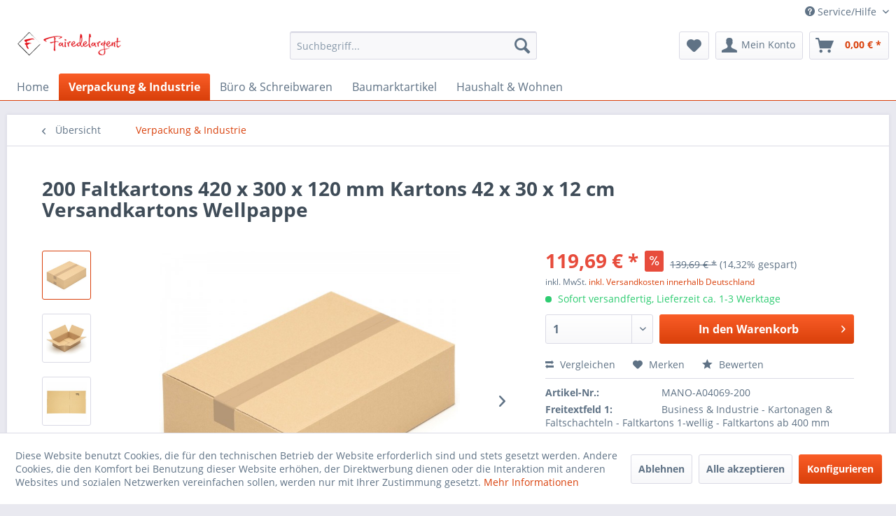

--- FILE ---
content_type: text/html; charset=UTF-8
request_url: https://www.fairedelargent.de/verpackung-industrie/9043/200-faltkartons-420-x-300-x-120-mm-kartons-42-x-30-x-12-cm-versandkartons-wellpappe
body_size: 16156
content:
<!DOCTYPE html>
<html class="no-js" lang="de" itemscope="itemscope" itemtype="http://schema.org/WebPage">
<head>
<meta charset="utf-8"><script>window.dataLayer = window.dataLayer || [];</script><script>window.dataLayer.push({"ecommerce":{"items":[{"item_id":"MANO-A04069-200","item_name":"200 Faltkartons 420 x 300 x 120 mm Kartons 42 x 30 x 12 cm Versandkartons Wellpappe","index":0,"item_brand":"KK Verpackungen","item_category":"Verpackung &amp; Industrie","item_list_name":"Verpackung &amp; Industrie","item_variant":"","price":119.69,"quantity":1,"coupon":"","discount":20}],"currency":"EUR","value":119.69},"event":"view_item","google_tag_params":{"ecomm_pagetype":"product","ecomm_prodid":"MANO-A04069-200","ecomm_totalvalue":119.69}});</script><!-- WbmTagManager -->
<script>
(function(w,d,s,l,i){w[l]=w[l]||[];w[l].push({'gtm.start':new Date().getTime(),event:'gtm.js'});var f=d.getElementsByTagName(s)[0],j=d.createElement(s),dl=l!='dataLayer'?'&l='+l:'';j.async=true;j.src='https://www.googletagmanager.com/gtm.js?id='+i+dl;f.parentNode.insertBefore(j,f);})(window,document,'script','dataLayer','GTM-5HM8PH7');
</script>
<!-- End WbmTagManager -->
<meta name="author" content="" />
<meta name="robots" content="index,follow" />
<meta name="revisit-after" content="15 days" />
<meta name="keywords" content="Sie, Kartons, Gegenstände, sicher, unsere, wir, Faltkarton, einfach, Faltkartons, H):, (L, 120, 300, 420, Waren, Polstern, haben., möglich, Hohlräume, wenig" />
<meta name="description" content="200 Faltkartons 420 x 300 x 120 mm Kartons 42 x 30 x 12 cm Versandkartons WellpappeWir bieten Ihnen hier einen Faltkarton, mit dem Sie leichte bis mi…" />
<meta property="og:type" content="product" />
<meta property="og:site_name" content="fairedelargent" />
<meta property="og:url" content="https://www.fairedelargent.de/verpackung-industrie/9043/200-faltkartons-420-x-300-x-120-mm-kartons-42-x-30-x-12-cm-versandkartons-wellpappe" />
<meta property="og:title" content="200 Faltkartons 420 x 300 x 120 mm Kartons 42 x 30 x 12 cm Versandkartons Wellpappe" />
<meta property="og:description" content="200 Faltkartons 420 x 300 x 120 mm Kartons 42 x 30 x 12 cm Versandkartons Wellpappe   Wir bieten Ihnen hier einen Faltkarton, mit dem Sie leichte bis…" />
<meta property="og:image" content="https://www.fairedelargent.de/media/image/51/2f/d0/A04069_KK146_02tnx2zLX3O1NKd.jpg" />
<meta property="product:brand" content="KK Verpackungen" />
<meta property="product:price" content="119,69" />
<meta property="product:product_link" content="https://www.fairedelargent.de/verpackung-industrie/9043/200-faltkartons-420-x-300-x-120-mm-kartons-42-x-30-x-12-cm-versandkartons-wellpappe" />
<meta name="twitter:card" content="product" />
<meta name="twitter:site" content="fairedelargent" />
<meta name="twitter:title" content="200 Faltkartons 420 x 300 x 120 mm Kartons 42 x 30 x 12 cm Versandkartons Wellpappe" />
<meta name="twitter:description" content="200 Faltkartons 420 x 300 x 120 mm Kartons 42 x 30 x 12 cm Versandkartons Wellpappe   Wir bieten Ihnen hier einen Faltkarton, mit dem Sie leichte bis…" />
<meta name="twitter:image" content="https://www.fairedelargent.de/media/image/51/2f/d0/A04069_KK146_02tnx2zLX3O1NKd.jpg" />
<meta itemprop="copyrightHolder" content="fairedelargent" />
<meta itemprop="copyrightYear" content="2014" />
<meta itemprop="isFamilyFriendly" content="True" />
<meta itemprop="image" content="https://www.fairedelargent.de/media/image/fd/fb/7b/faire_shopware1.png" />
<meta name="viewport" content="width=device-width, initial-scale=1.0, user-scalable=no">
<meta name="mobile-web-app-capable" content="yes">
<meta name="apple-mobile-web-app-title" content="fairedelargent">
<meta name="apple-mobile-web-app-capable" content="yes">
<meta name="apple-mobile-web-app-status-bar-style" content="default">
<link rel="apple-touch-icon-precomposed" href="https://www.fairedelargent.de/media/image/34/81/7e/faire_180px.png">
<link rel="shortcut icon" href="https://www.fairedelargent.de/media/unknown/d9/0c/f4/favicon.ico">
<meta name="msapplication-navbutton-color" content="#D9400B" />
<meta name="application-name" content="fairedelargent" />
<meta name="msapplication-starturl" content="https://www.fairedelargent.de/" />
<meta name="msapplication-window" content="width=1024;height=768" />
<meta name="msapplication-TileImage" content="https://www.fairedelargent.de/media/image/6a/43/38/faire_150px.png">
<meta name="msapplication-TileColor" content="#D9400B">
<meta name="theme-color" content="#D9400B" />
<link rel="canonical" href="https://www.fairedelargent.de/verpackung-industrie/9043/200-faltkartons-420-x-300-x-120-mm-kartons-42-x-30-x-12-cm-versandkartons-wellpappe" />
<title itemprop="name">200 Faltkartons 420 x 300 x 120 mm Kartons 42 x 30 x 12 cm Versandkartons Wellpappe | Verpackung & Industrie | fairedelargent</title>
<link href="/web/cache/1763050624_324efa0e48e67fadbc87127cb96fefcd.css" media="all" rel="stylesheet" type="text/css" />
<script src="https://www.google.com/recaptcha/api.js?render=6LcKJG8eAAAAAH3WNOjBmxy8yPoyCmH0ccgkm1gA"></script>
</head>
<body class="is--ctl-detail is--act-index" >
<div data-paypalUnifiedMetaDataContainer="true" data-paypalUnifiedRestoreOrderNumberUrl="https://www.fairedelargent.de/widgets/PaypalUnifiedOrderNumber/restoreOrderNumber" class="is--hidden">
</div>
<div class="page-wrap">
<noscript class="noscript-main">
<div class="alert is--warning">
<div class="alert--icon">
<i class="icon--element icon--warning"></i>
</div>
<div class="alert--content">
Um fairedelargent in vollem Umfang nutzen zu k&ouml;nnen, empfehlen wir Ihnen Javascript in Ihrem Browser zu aktiveren.
</div>
</div>
<!-- WbmTagManager (noscript) -->
<iframe src="https://www.googletagmanager.com/ns.html?id=GTM-5HM8PH7"
        height="0" width="0" style="display:none;visibility:hidden"></iframe>
<!-- End WbmTagManager (noscript) --></noscript>
<header class="header-main">
<div class="top-bar">
<div class="container block-group">
<nav class="top-bar--navigation block" role="menubar">

    



    

<div class="navigation--entry entry--compare is--hidden" role="menuitem" aria-haspopup="true" data-drop-down-menu="true">
    

</div>
<div class="navigation--entry entry--service has--drop-down" role="menuitem" aria-haspopup="true" data-drop-down-menu="true">
<i class="icon--service"></i> Service/Hilfe
<ul class="service--list is--rounded" role="menu">
<li class="service--entry" role="menuitem">
<a class="service--link" href="javascript:openCookieConsentManager()" title="Cookie settings" >
Cookie settings
</a>
</li>
<li class="service--entry" role="menuitem">
<a class="service--link" href="https://www.fairedelargent.de/kontaktformular" title="Kontakt" target="_self">
Kontakt
</a>
</li>
<li class="service--entry" role="menuitem">
<a class="service--link" href="https://www.fairedelargent.de/zahlung-und-versand" title="Zahlung und Versand" >
Zahlung und Versand
</a>
</li>
<li class="service--entry" role="menuitem">
<a class="service--link" href="https://www.fairedelargent.de/widerrufsrecht" title="Widerrufsrecht" >
Widerrufsrecht
</a>
</li>
<li class="service--entry" role="menuitem">
<a class="service--link" href="https://www.fairedelargent.de/datenschutzerklaerung" title="Datenschutzerklärung" >
Datenschutzerklärung
</a>
</li>
<li class="service--entry" role="menuitem">
<a class="service--link" href="https://www.fairedelargent.de/allgemeine-geschaeftsbedingungen-und-kundeninformationen" title="Allgemeine Geschäftsbedingungen und Kundeninformationen" >
Allgemeine Geschäftsbedingungen und Kundeninformationen
</a>
</li>
<li class="service--entry" role="menuitem">
<a class="service--link" href="https://www.fairedelargent.de/impressum" title="Impressum" >
Impressum
</a>
</li>
</ul>
</div>
</nav>
</div>
</div>
<div class="container header--navigation">
<div class="logo-main block-group" role="banner">
<div class="logo--shop block">
<a class="logo--link" href="https://www.fairedelargent.de/" title="fairedelargent - zur Startseite wechseln">
<picture>
<source srcset="https://www.fairedelargent.de/media/image/fd/fb/7b/faire_shopware1.png" media="(min-width: 78.75em)">
<source srcset="https://www.fairedelargent.de/media/image/fd/fb/7b/faire_shopware1.png" media="(min-width: 64em)">
<source srcset="https://www.fairedelargent.de/media/image/fd/fb/7b/faire_shopware1.png" media="(min-width: 48em)">
<img srcset="https://www.fairedelargent.de/media/image/fd/fb/7b/faire_shopware1.png" alt="fairedelargent - zur Startseite wechseln" />
</picture>
</a>
</div>
</div>
<nav class="shop--navigation block-group">
<ul class="navigation--list block-group" role="menubar">
<li class="navigation--entry entry--menu-left" role="menuitem">
<a class="entry--link entry--trigger btn is--icon-left" href="#offcanvas--left" data-offcanvas="true" data-offCanvasSelector=".sidebar-main">
<i class="icon--menu"></i> Menü
</a>
</li>
<li class="navigation--entry entry--search" role="menuitem" data-search="true" aria-haspopup="true" data-minLength="3">
<a class="btn entry--link entry--trigger" href="#show-hide--search" title="Suche anzeigen / schließen">
<i class="icon--search"></i>
<span class="search--display">Suchen</span>
</a>
<form action="/search" method="get" class="main-search--form">
<input type="search" name="sSearch" class="main-search--field" autocomplete="off" autocapitalize="off" placeholder="Suchbegriff..." maxlength="30" />
<button type="submit" class="main-search--button">
<i class="icon--search"></i>
<span class="main-search--text">Suchen</span>
</button>
<div class="form--ajax-loader">&nbsp;</div>
</form>
<div class="main-search--results"></div>
</li>

    <li class="navigation--entry entry--notepad" role="menuitem">
        
        <a href="https://www.fairedelargent.de/note" title="Merkzettel" class="btn">
            <i class="icon--heart"></i>
                    </a>
    </li>




    <li class="navigation--entry entry--account with-slt"
        role="menuitem"
        data-offcanvas="true"
        data-offCanvasSelector=".account--dropdown-navigation">
        
            <a href="https://www.fairedelargent.de/account"
               title="Mein Konto"
               class="btn is--icon-left entry--link account--link">
                <i class="icon--account"></i>
                                    <span class="account--display">
                        Mein Konto
                    </span>
                            </a>
        

                    
                <div class="account--dropdown-navigation">

                    
                        <div class="navigation--smartphone">
                            <div class="entry--close-off-canvas">
                                <a href="#close-account-menu"
                                   class="account--close-off-canvas"
                                   title="Menü schließen">
                                    Menü schließen <i class="icon--arrow-right"></i>
                                </a>
                            </div>
                        </div>
                    

                    
                            <div class="account--menu is--rounded is--personalized">
        
                            
                
                                            <span class="navigation--headline">
                            Mein Konto
                        </span>
                                    

                
                <div class="account--menu-container">

                    
                        
                        <ul class="sidebar--navigation navigation--list is--level0 show--active-items">
                            
                                
                                
                                    
                                                                                    <li class="navigation--entry">
                                                <span class="navigation--signin">
                                                    <a href="https://www.fairedelargent.de/account#hide-registration"
                                                       class="blocked--link btn is--primary navigation--signin-btn"
                                                       data-collapseTarget="#registration"
                                                       data-action="close">
                                                        Anmelden
                                                    </a>
                                                    <span class="navigation--register">
                                                        oder
                                                        <a href="https://www.fairedelargent.de/account#show-registration"
                                                           class="blocked--link"
                                                           data-collapseTarget="#registration"
                                                           data-action="open">
                                                            registrieren
                                                        </a>
                                                    </span>
                                                </span>
                                            </li>
                                                                            

                                    
                                        <li class="navigation--entry">
                                            <a href="https://www.fairedelargent.de/account" title="Übersicht" class="navigation--link">
                                                Übersicht
                                            </a>
                                        </li>
                                    
                                

                                
                                
                                    <li class="navigation--entry">
                                        <a href="https://www.fairedelargent.de/account/profile" title="Persönliche Daten" class="navigation--link" rel="nofollow">
                                            Persönliche Daten
                                        </a>
                                    </li>
                                

                                
                                
                                                                            
                                            <li class="navigation--entry">
                                                <a href="https://www.fairedelargent.de/address/index/sidebar/" title="Adressen" class="navigation--link" rel="nofollow">
                                                    Adressen
                                                </a>
                                            </li>
                                        
                                                                    

                                
                                
                                    <li class="navigation--entry">
                                        <a href="https://www.fairedelargent.de/account/payment" title="Zahlungsarten" class="navigation--link" rel="nofollow">
                                            Zahlungsarten
                                        </a>
                                    </li>
                                

                                
                                
                                    <li class="navigation--entry">
                                        <a href="https://www.fairedelargent.de/account/orders" title="Bestellungen" class="navigation--link" rel="nofollow">
                                            Bestellungen
                                        </a>
                                    </li>
                                

                                
                                
                                                                            <li class="navigation--entry">
                                            <a href="https://www.fairedelargent.de/account/downloads" title="Sofortdownloads" class="navigation--link" rel="nofollow">
                                                Sofortdownloads
                                            </a>
                                        </li>
                                                                    

                                
                                
                                    <li class="navigation--entry">
                                        <a href="https://www.fairedelargent.de/note" title="Merkzettel" class="navigation--link" rel="nofollow">
                                            Merkzettel
                                        </a>
                                    </li>
                                

                                
                                
                                                                    

                                
                                
                                                                    
                            
                        </ul>
                    
                </div>
                    
    </div>
                    
                </div>
            
            </li>




    <li class="navigation--entry entry--cart" role="menuitem">
        
        <a class="btn is--icon-left cart--link" href="https://www.fairedelargent.de/checkout/cart" title="Warenkorb">
            <span class="cart--display">
                                    Warenkorb
                            </span>

            <span class="badge is--primary is--minimal cart--quantity is--hidden">0</span>

            <i class="icon--basket"></i>

            <span class="cart--amount">
                0,00&nbsp;&euro; *
            </span>
        </a>
        <div class="ajax-loader">&nbsp;</div>
    </li>



</ul>
</nav>
<div class="container--ajax-cart" data-collapse-cart="true" data-displayMode="offcanvas"></div>
</div>
</header>
<nav class="navigation-main">
<div class="container" data-menu-scroller="true" data-listSelector=".navigation--list.container" data-viewPortSelector=".navigation--list-wrapper">
<div class="navigation--list-wrapper">
<ul class="navigation--list container" role="menubar" itemscope="itemscope" itemtype="http://schema.org/SiteNavigationElement">
<li class="navigation--entry is--home" role="menuitem"><a class="navigation--link is--first" href="https://www.fairedelargent.de/" title="Home" itemprop="url"><span itemprop="name">Home</span></a></li><li class="navigation--entry is--active" role="menuitem"><a class="navigation--link is--active" href="https://www.fairedelargent.de/verpackung-industrie/" title="Verpackung & Industrie" itemprop="url"><span itemprop="name">Verpackung & Industrie</span></a></li><li class="navigation--entry" role="menuitem"><a class="navigation--link" href="https://www.fairedelargent.de/buero-schreibwaren/" title="Büro & Schreibwaren" itemprop="url"><span itemprop="name">Büro & Schreibwaren</span></a></li><li class="navigation--entry" role="menuitem"><a class="navigation--link" href="https://www.fairedelargent.de/baumarktartikel/" title="Baumarktartikel" itemprop="url"><span itemprop="name">Baumarktartikel</span></a></li><li class="navigation--entry" role="menuitem"><a class="navigation--link" href="https://www.fairedelargent.de/haushalt-wohnen/" title="Haushalt & Wohnen" itemprop="url"><span itemprop="name">Haushalt & Wohnen</span></a></li>            </ul>
</div>
<div class="advanced-menu" data-advanced-menu="true" data-hoverDelay="250">
<div class="menu--container">
<div class="button-container">
<a href="https://www.fairedelargent.de/verpackung-industrie/" class="button--category" title="Zur Kategorie Verpackung &amp; Industrie">
<i class="icon--arrow-right"></i>
Zur Kategorie Verpackung & Industrie
</a>
<span class="button--close">
<i class="icon--cross"></i>
</span>
</div>
</div>
<div class="menu--container">
<div class="button-container">
<a href="https://www.fairedelargent.de/buero-schreibwaren/" class="button--category" title="Zur Kategorie Büro &amp; Schreibwaren">
<i class="icon--arrow-right"></i>
Zur Kategorie Büro & Schreibwaren
</a>
<span class="button--close">
<i class="icon--cross"></i>
</span>
</div>
</div>
<div class="menu--container">
<div class="button-container">
<a href="https://www.fairedelargent.de/baumarktartikel/" class="button--category" title="Zur Kategorie Baumarktartikel">
<i class="icon--arrow-right"></i>
Zur Kategorie Baumarktartikel
</a>
<span class="button--close">
<i class="icon--cross"></i>
</span>
</div>
</div>
<div class="menu--container">
<div class="button-container">
<a href="https://www.fairedelargent.de/haushalt-wohnen/" class="button--category" title="Zur Kategorie Haushalt &amp; Wohnen">
<i class="icon--arrow-right"></i>
Zur Kategorie Haushalt & Wohnen
</a>
<span class="button--close">
<i class="icon--cross"></i>
</span>
</div>
</div>
</div>
</div>
</nav>
<section class="content-main container block-group">
<nav class="content--breadcrumb block">
<a class="breadcrumb--button breadcrumb--link" href="https://www.fairedelargent.de/verpackung-industrie/" title="Übersicht">
<i class="icon--arrow-left"></i>
<span class="breadcrumb--title">Übersicht</span>
</a>
<ul class="breadcrumb--list" role="menu" itemscope itemtype="http://schema.org/BreadcrumbList">
<li class="breadcrumb--entry is--active" itemprop="itemListElement" itemscope itemtype="http://schema.org/ListItem">
<a class="breadcrumb--link" href="https://www.fairedelargent.de/verpackung-industrie/" title="Verpackung &amp; Industrie" itemprop="item">
<link itemprop="url" href="https://www.fairedelargent.de/verpackung-industrie/" />
<span class="breadcrumb--title" itemprop="name">Verpackung & Industrie</span>
</a>
<meta itemprop="position" content="0" />
</li>
</ul>
</nav>
<nav class="product--navigation">
<a href="#" class="navigation--link link--prev">
<div class="link--prev-button">
<span class="link--prev-inner">Zurück</span>
</div>
<div class="image--wrapper">
<div class="image--container"></div>
</div>
</a>
<a href="#" class="navigation--link link--next">
<div class="link--next-button">
<span class="link--next-inner">Vor</span>
</div>
<div class="image--wrapper">
<div class="image--container"></div>
</div>
</a>
</nav>
<div class="content-main--inner">
<aside class="sidebar-main off-canvas">
<div class="navigation--smartphone">
<ul class="navigation--list ">
<li class="navigation--entry entry--close-off-canvas">
<a href="#close-categories-menu" title="Menü schließen" class="navigation--link">
Menü schließen <i class="icon--arrow-right"></i>
</a>
</li>
</ul>
<div class="mobile--switches">

    



    

</div>
</div>
<div class="sidebar--categories-wrapper" data-subcategory-nav="true" data-mainCategoryId="3" data-categoryId="18" data-fetchUrl="/widgets/listing/getCategory/categoryId/18">
<div class="categories--headline navigation--headline">
Kategorien
</div>
<div class="sidebar--categories-navigation">
<ul class="sidebar--navigation categories--navigation navigation--list is--drop-down is--level0 is--rounded" role="menu">
<li class="navigation--entry" role="menuitem">
<a class="navigation--link" href="https://www.fairedelargent.de/manomano/" data-categoryId="5" data-fetchUrl="/widgets/listing/getCategory/categoryId/5" title="ManoMano" >
ManoMano
</a>
</li>
<li class="navigation--entry" role="menuitem">
<a class="navigation--link" href="https://www.fairedelargent.de/hood/" data-categoryId="6" data-fetchUrl="/widgets/listing/getCategory/categoryId/6" title="Hood" >
Hood
</a>
</li>
<li class="navigation--entry is--active" role="menuitem">
<a class="navigation--link is--active" href="https://www.fairedelargent.de/verpackung-industrie/" data-categoryId="18" data-fetchUrl="/widgets/listing/getCategory/categoryId/18" title="Verpackung &amp; Industrie" >
Verpackung & Industrie
</a>
</li>
<li class="navigation--entry" role="menuitem">
<a class="navigation--link" href="https://www.fairedelargent.de/buero-schreibwaren/" data-categoryId="17" data-fetchUrl="/widgets/listing/getCategory/categoryId/17" title="Büro &amp; Schreibwaren" >
Büro & Schreibwaren
</a>
</li>
<li class="navigation--entry" role="menuitem">
<a class="navigation--link" href="https://www.fairedelargent.de/baumarktartikel/" data-categoryId="20" data-fetchUrl="/widgets/listing/getCategory/categoryId/20" title="Baumarktartikel" >
Baumarktartikel
</a>
</li>
<li class="navigation--entry" role="menuitem">
<a class="navigation--link" href="https://www.fairedelargent.de/haushalt-wohnen/" data-categoryId="19" data-fetchUrl="/widgets/listing/getCategory/categoryId/19" title="Haushalt &amp; Wohnen" >
Haushalt & Wohnen
</a>
</li>
</ul>
</div>
<div class="shop-sites--container is--rounded">
<div class="shop-sites--headline navigation--headline">
Informationen
</div>
<ul class="shop-sites--navigation sidebar--navigation navigation--list is--drop-down is--level0" role="menu">
<li class="navigation--entry" role="menuitem">
<a class="navigation--link" href="javascript:openCookieConsentManager()" title="Cookie settings" data-categoryId="46" data-fetchUrl="/widgets/listing/getCustomPage/pageId/46" >
Cookie settings
</a>
</li>
<li class="navigation--entry" role="menuitem">
<a class="navigation--link" href="https://www.fairedelargent.de/kontaktformular" title="Kontakt" data-categoryId="1" data-fetchUrl="/widgets/listing/getCustomPage/pageId/1" target="_self">
Kontakt
</a>
</li>
<li class="navigation--entry" role="menuitem">
<a class="navigation--link" href="https://www.fairedelargent.de/zahlung-und-versand" title="Zahlung und Versand" data-categoryId="6" data-fetchUrl="/widgets/listing/getCustomPage/pageId/6" >
Zahlung und Versand
</a>
</li>
<li class="navigation--entry" role="menuitem">
<a class="navigation--link" href="https://www.fairedelargent.de/widerrufsrecht" title="Widerrufsrecht" data-categoryId="8" data-fetchUrl="/widgets/listing/getCustomPage/pageId/8" >
Widerrufsrecht
</a>
</li>
<li class="navigation--entry" role="menuitem">
<a class="navigation--link" href="https://www.fairedelargent.de/datenschutzerklaerung" title="Datenschutzerklärung" data-categoryId="7" data-fetchUrl="/widgets/listing/getCustomPage/pageId/7" >
Datenschutzerklärung
</a>
</li>
<li class="navigation--entry" role="menuitem">
<a class="navigation--link" href="https://www.fairedelargent.de/allgemeine-geschaeftsbedingungen-und-kundeninformationen" title="Allgemeine Geschäftsbedingungen und Kundeninformationen" data-categoryId="4" data-fetchUrl="/widgets/listing/getCustomPage/pageId/4" >
Allgemeine Geschäftsbedingungen und Kundeninformationen
</a>
</li>
<li class="navigation--entry" role="menuitem">
<a class="navigation--link" href="https://www.fairedelargent.de/impressum" title="Impressum" data-categoryId="3" data-fetchUrl="/widgets/listing/getCustomPage/pageId/3" >
Impressum
</a>
</li>
</ul>
</div>
</div>
</aside>
<div class="content--wrapper">
<div class="content product--details" itemscope itemtype="http://schema.org/Product" data-product-navigation="/widgets/listing/productNavigation" data-category-id="18" data-main-ordernumber="MANO-A04069-200" data-ajax-wishlist="true" data-compare-ajax="true" data-ajax-variants-container="true">
<header class="product--header">
<div class="product--info">
<h1 class="product--title" itemprop="name">
200 Faltkartons 420 x 300 x 120 mm Kartons 42 x 30 x 12 cm Versandkartons Wellpappe
</h1>
<div class="product--rating-container">
<a href="#product--publish-comment" class="product--rating-link" rel="nofollow" title="Bewertung abgeben">
<span class="product--rating">
</span>
</a>
</div>
</div>
</header>
<div class="product--detail-upper block-group">
<div class="product--image-container image-slider product--image-zoom" data-image-slider="true" data-image-gallery="true" data-maxZoom="0" data-thumbnails=".image--thumbnails" >
<div class="image--thumbnails image-slider--thumbnails">
<div class="image-slider--thumbnails-slide">
<a href="https://www.fairedelargent.de/media/image/51/2f/d0/A04069_KK146_02tnx2zLX3O1NKd.jpg" title="Vorschau: 200 Faltkartons 420 x 300 x 120 mm Kartons 42 x 30 x 12 cm Versandkartons Wellpappe" class="thumbnail--link is--active">
<img srcset="https://www.fairedelargent.de/media/image/a9/bc/7d/A04069_KK146_02tnx2zLX3O1NKd_200x200.jpg, https://www.fairedelargent.de/media/image/d8/e0/4b/A04069_KK146_02tnx2zLX3O1NKd_200x200@2x.jpg 2x" alt="Vorschau: 200 Faltkartons 420 x 300 x 120 mm Kartons 42 x 30 x 12 cm Versandkartons Wellpappe" title="Vorschau: 200 Faltkartons 420 x 300 x 120 mm Kartons 42 x 30 x 12 cm Versandkartons Wellpappe" class="thumbnail--image" />
</a>
<a href="https://www.fairedelargent.de/media/image/e2/da/c4/A04069_KK146_01ZhPV6tTpLhLeu.jpg" title="Vorschau: 200 Faltkartons 420 x 300 x 120 mm Kartons 42 x 30 x 12 cm Versandkartons Wellpappe" class="thumbnail--link">
<img srcset="https://www.fairedelargent.de/media/image/2e/1f/85/A04069_KK146_01ZhPV6tTpLhLeu_200x200.jpg, https://www.fairedelargent.de/media/image/84/80/9e/A04069_KK146_01ZhPV6tTpLhLeu_200x200@2x.jpg 2x" alt="Vorschau: 200 Faltkartons 420 x 300 x 120 mm Kartons 42 x 30 x 12 cm Versandkartons Wellpappe" title="Vorschau: 200 Faltkartons 420 x 300 x 120 mm Kartons 42 x 30 x 12 cm Versandkartons Wellpappe" class="thumbnail--image" />
</a>
<a href="https://www.fairedelargent.de/media/image/5a/a6/75/A04069_KK146_03-Neu-2857Yim3NWw0Hw.jpg" title="Vorschau: 200 Faltkartons 420 x 300 x 120 mm Kartons 42 x 30 x 12 cm Versandkartons Wellpappe" class="thumbnail--link">
<img srcset="https://www.fairedelargent.de/media/image/4d/f4/f3/A04069_KK146_03-Neu-2857Yim3NWw0Hw_200x200.jpg, https://www.fairedelargent.de/media/image/31/61/4c/A04069_KK146_03-Neu-2857Yim3NWw0Hw_200x200@2x.jpg 2x" alt="Vorschau: 200 Faltkartons 420 x 300 x 120 mm Kartons 42 x 30 x 12 cm Versandkartons Wellpappe" title="Vorschau: 200 Faltkartons 420 x 300 x 120 mm Kartons 42 x 30 x 12 cm Versandkartons Wellpappe" class="thumbnail--image" />
</a>
<a href="https://www.fairedelargent.de/media/image/76/b3/57/A04069_KK146_04-Neu-280FTLwU9APHmz.jpg" title="Vorschau: 200 Faltkartons 420 x 300 x 120 mm Kartons 42 x 30 x 12 cm Versandkartons Wellpappe" class="thumbnail--link">
<img srcset="https://www.fairedelargent.de/media/image/cb/df/70/A04069_KK146_04-Neu-280FTLwU9APHmz_200x200.jpg, https://www.fairedelargent.de/media/image/13/de/18/A04069_KK146_04-Neu-280FTLwU9APHmz_200x200@2x.jpg 2x" alt="Vorschau: 200 Faltkartons 420 x 300 x 120 mm Kartons 42 x 30 x 12 cm Versandkartons Wellpappe" title="Vorschau: 200 Faltkartons 420 x 300 x 120 mm Kartons 42 x 30 x 12 cm Versandkartons Wellpappe" class="thumbnail--image" />
</a>
</div>
</div>
<div class="image-slider--container">
<div class="image-slider--slide">
<div class="image--box image-slider--item">
<span class="image--element" data-img-large="https://www.fairedelargent.de/media/image/67/7b/8d/A04069_KK146_02tnx2zLX3O1NKd_1280x1280.jpg" data-img-small="https://www.fairedelargent.de/media/image/a9/bc/7d/A04069_KK146_02tnx2zLX3O1NKd_200x200.jpg" data-img-original="https://www.fairedelargent.de/media/image/51/2f/d0/A04069_KK146_02tnx2zLX3O1NKd.jpg" data-alt="200 Faltkartons 420 x 300 x 120 mm Kartons 42 x 30 x 12 cm Versandkartons Wellpappe">
<span class="image--media">
<img srcset="https://www.fairedelargent.de/media/image/36/4d/46/A04069_KK146_02tnx2zLX3O1NKd_600x600.jpg, https://www.fairedelargent.de/media/image/7d/2e/88/A04069_KK146_02tnx2zLX3O1NKd_600x600@2x.jpg 2x" src="https://www.fairedelargent.de/media/image/36/4d/46/A04069_KK146_02tnx2zLX3O1NKd_600x600.jpg" alt="200 Faltkartons 420 x 300 x 120 mm Kartons 42 x 30 x 12 cm Versandkartons Wellpappe" itemprop="image" />
</span>
</span>
</div>
<div class="image--box image-slider--item">
<span class="image--element" data-img-large="https://www.fairedelargent.de/media/image/f5/3b/db/A04069_KK146_01ZhPV6tTpLhLeu_1280x1280.jpg" data-img-small="https://www.fairedelargent.de/media/image/2e/1f/85/A04069_KK146_01ZhPV6tTpLhLeu_200x200.jpg" data-img-original="https://www.fairedelargent.de/media/image/e2/da/c4/A04069_KK146_01ZhPV6tTpLhLeu.jpg" data-alt="200 Faltkartons 420 x 300 x 120 mm Kartons 42 x 30 x 12 cm Versandkartons Wellpappe">
<span class="image--media">
<img srcset="https://www.fairedelargent.de/media/image/f1/fd/d8/A04069_KK146_01ZhPV6tTpLhLeu_600x600.jpg, https://www.fairedelargent.de/media/image/98/5f/2b/A04069_KK146_01ZhPV6tTpLhLeu_600x600@2x.jpg 2x" alt="200 Faltkartons 420 x 300 x 120 mm Kartons 42 x 30 x 12 cm Versandkartons Wellpappe" itemprop="image" />
</span>
</span>
</div>
<div class="image--box image-slider--item">
<span class="image--element" data-img-large="https://www.fairedelargent.de/media/image/a4/ea/2d/A04069_KK146_03-Neu-2857Yim3NWw0Hw_1280x1280.jpg" data-img-small="https://www.fairedelargent.de/media/image/4d/f4/f3/A04069_KK146_03-Neu-2857Yim3NWw0Hw_200x200.jpg" data-img-original="https://www.fairedelargent.de/media/image/5a/a6/75/A04069_KK146_03-Neu-2857Yim3NWw0Hw.jpg" data-alt="200 Faltkartons 420 x 300 x 120 mm Kartons 42 x 30 x 12 cm Versandkartons Wellpappe">
<span class="image--media">
<img srcset="https://www.fairedelargent.de/media/image/78/5b/e8/A04069_KK146_03-Neu-2857Yim3NWw0Hw_600x600.jpg, https://www.fairedelargent.de/media/image/fc/2b/56/A04069_KK146_03-Neu-2857Yim3NWw0Hw_600x600@2x.jpg 2x" alt="200 Faltkartons 420 x 300 x 120 mm Kartons 42 x 30 x 12 cm Versandkartons Wellpappe" itemprop="image" />
</span>
</span>
</div>
<div class="image--box image-slider--item">
<span class="image--element" data-img-large="https://www.fairedelargent.de/media/image/79/56/26/A04069_KK146_04-Neu-280FTLwU9APHmz_1280x1280.jpg" data-img-small="https://www.fairedelargent.de/media/image/cb/df/70/A04069_KK146_04-Neu-280FTLwU9APHmz_200x200.jpg" data-img-original="https://www.fairedelargent.de/media/image/76/b3/57/A04069_KK146_04-Neu-280FTLwU9APHmz.jpg" data-alt="200 Faltkartons 420 x 300 x 120 mm Kartons 42 x 30 x 12 cm Versandkartons Wellpappe">
<span class="image--media">
<img srcset="https://www.fairedelargent.de/media/image/31/ae/6a/A04069_KK146_04-Neu-280FTLwU9APHmz_600x600.jpg, https://www.fairedelargent.de/media/image/b1/58/2e/A04069_KK146_04-Neu-280FTLwU9APHmz_600x600@2x.jpg 2x" alt="200 Faltkartons 420 x 300 x 120 mm Kartons 42 x 30 x 12 cm Versandkartons Wellpappe" itemprop="image" />
</span>
</span>
</div>
</div>
</div>
<div class="image--dots image-slider--dots panel--dot-nav">
<a href="#" class="dot--link">&nbsp;</a>
<a href="#" class="dot--link">&nbsp;</a>
<a href="#" class="dot--link">&nbsp;</a>
<a href="#" class="dot--link">&nbsp;</a>
</div>
</div>
<div class="product--buybox block">
<meta itemprop="brand" content="KK Verpackungen"/>
<meta itemprop="releaseDate" content="2023-08-31"/>
<meta itemprop="itemCondition" content="http://schema.org/NewCondition"/>
<div itemprop="offers" itemscope itemtype="http://schema.org/Offer" class="buybox--inner">
<meta itemprop="priceCurrency" content="EUR"/>
<div class="product--price price--default price--discount">
<span class="price--content content--default">
<meta itemprop="price" content="119.69">
119,69&nbsp;&euro; *
</span>
<span class="price--discount-icon">
<i class="icon--percent2"></i>
</span>
<span class="content--discount">
<span class="price--line-through">139,69&nbsp;&euro; *</span>
<span class="price--discount-percentage">(14,32% gespart)</span>
</span>
</div>
<p class="product--tax" data-content="" data-modalbox="true" data-targetSelector="a" data-mode="ajax">
inkl. MwSt. <a title="Versandkosten" href="https://www.fairedelargent.de/zahlung-und-versand" style="text-decoration:underline">inkl. Versandkosten innerhalb Deutschland</a>
</p>
<div class="product--delivery">
<link itemprop="availability" href="http://schema.org/InStock" />
<p class="delivery--information">
<span class="delivery--text delivery--text-available">
<i class="delivery--status-icon delivery--status-available"></i>
Sofort versandfertig, Lieferzeit ca. 1-3 Werktage
</span>
</p>
</div>
<div class="product--configurator">
</div>
<form name="sAddToBasket" method="post" action="https://www.fairedelargent.de/checkout/addArticle" class="buybox--form" data-add-article="true" data-eventName="submit" data-showModal="false" data-addArticleUrl="https://www.fairedelargent.de/checkout/ajaxAddArticleCart">
<input type="hidden" name="sActionIdentifier" value=""/>
<input type="hidden" name="sAddAccessories" id="sAddAccessories" value=""/>
<input type="hidden" name="sAdd" value="MANO-A04069-200"/>
<div class="buybox--button-container block-group">
<div class="buybox--quantity block">
<div class="select-field">
<select id="sQuantity" name="sQuantity" class="quantity--select">
<option value="1">1</option>
<option value="2">2</option>
<option value="3">3</option>
<option value="4">4</option>
<option value="5">5</option>
<option value="6">6</option>
<option value="7">7</option>
<option value="8">8</option>
<option value="9">9</option>
<option value="10">10</option>
<option value="11">11</option>
<option value="12">12</option>
<option value="13">13</option>
<option value="14">14</option>
<option value="15">15</option>
<option value="16">16</option>
<option value="17">17</option>
<option value="18">18</option>
<option value="19">19</option>
<option value="20">20</option>
</select>
</div>
</div>
<button class="buybox--button block btn is--primary is--icon-right is--center is--large" name="In den Warenkorb">
<span class="buy-btn--cart-add">In den</span> <span class="buy-btn--cart-text">Warenkorb</span> <i class="icon--arrow-right"></i>
</button>
<div class="paypal-unified-ec--outer-button-container">
<div class="paypal-unified-ec--button-container right" data-paypalUnifiedEcButton="true" data-clientId="AZfEou2EvcWpWRLM3ldm-0SDIPAymen2AU6ls70b95kaNn52H0ku5ACwIgwn6ieoIj9tddra6d3LLe6l" data-currency="EUR" data-paypalIntent="CAPTURE" data-createOrderUrl="https://www.fairedelargent.de/widgets/PaypalUnifiedV2ExpressCheckout/createOrder" data-onApproveUrl="https://www.fairedelargent.de/widgets/PaypalUnifiedV2ExpressCheckout/onApprove" data-confirmUrl="https://www.fairedelargent.de/checkout/confirm" data-color="gold" data-shape="rect" data-size="responsive" data-label="checkout" data-layout="vertical" data-locale="de_DE" data-productNumber="MANO-A04069-200" data-buyProductDirectly="true" data-riskManagementMatchedProducts='' data-esdProducts='' data-communicationErrorMessage="Während der Kommunikation mit dem Zahlungsanbieter ist ein Fehler aufgetreten, bitte versuchen Sie es später erneut." data-communicationErrorTitle="Es ist ein Fehler aufgetreten" data-riskManagementErrorTitle="Fehlermeldung:" data-riskManagementErrorMessage="Die gewählte Zahlungsart kann mit Ihrem aktuellen Warenkorb nicht genutzt werden. Diese Entscheidung basiert auf einem automatisierten Datenverarbeitungsverfahren." data-showPayLater=1
data-isListing=
>
</div>
</div>
</div>
</form>
<nav class="product--actions">
<form action="https://www.fairedelargent.de/compare/add_article/articleID/9043" method="post" class="action--form">
<button type="submit" data-product-compare-add="true" title="Vergleichen" class="action--link action--compare">
<i class="icon--compare"></i> Vergleichen
</button>
</form>
<form action="https://www.fairedelargent.de/note/add/ordernumber/MANO-A04069-200" method="post" class="action--form">
<button type="submit" class="action--link link--notepad" title="Auf den Merkzettel" data-ajaxUrl="https://www.fairedelargent.de/note/ajaxAdd/ordernumber/MANO-A04069-200" data-text="Gemerkt">
<i class="icon--heart"></i> <span class="action--text">Merken</span>
</button>
</form>
<a href="#content--product-reviews" data-show-tab="true" class="action--link link--publish-comment" rel="nofollow" title="Bewertung abgeben">
<i class="icon--star"></i> Bewerten
</a>
</nav>
</div>
<ul class="product--base-info list--unstyled">
<li class="base-info--entry entry--sku">
<strong class="entry--label">
Artikel-Nr.:
</strong>
<meta itemprop="productID" content="9043"/>
<span class="entry--content" itemprop="sku">
MANO-A04069-200
</span>
</li>
<li class="base-info--entry entry-attribute">
<strong class="entry--label">
Freitextfeld 1:
</strong>
<span class="entry--content">
Business &amp; Industrie - Kartonagen &amp; Faltschachteln - Faltkartons 1-wellig  - Faltkartons ab 400 mm Länge
</span>
</li>
<li class="base-info--entry entry-attribute">
<strong class="entry--label">
Freitextfeld 2:
</strong>
<span class="entry--content">
GLS
</span>
</li>
</ul>
</div>
</div>
<div class="tab-menu--product">
<div class="tab--navigation">
<a href="#" class="tab--link" title="Beschreibung" data-tabName="description">Beschreibung</a>
<a href="#" class="tab--link" title="Bewertungen" data-tabName="rating">
Bewertungen
<span class="product--rating-count">0</span>
</a>
<a href="#" class="tab--link tab--product-safety-info" title="Informationen zur Produktsicherheit" data-tabName="product-safety-info">Informationen zur Produktsicherheit</a>
</div>
<div class="tab--container-list">
<div class="tab--container">
<div class="tab--header">
<a href="#" class="tab--title" title="Beschreibung">Beschreibung</a>
</div>
<div class="tab--preview">
200 Faltkartons 420 x 300 x 120 mm Kartons 42 x 30 x 12 cm Versandkartons Wellpappe   Wir...<a href="#" class="tab--link" title=" mehr"> mehr</a>
</div>
<div class="tab--content">
<div class="buttons--off-canvas">
<a href="#" title="Menü schließen" class="close--off-canvas">
<i class="icon--arrow-left"></i>
Menü schließen
</a>
</div>
<div class="content--description">
<div class="content--title">
Produktinformationen "200 Faltkartons 420 x 300 x 120 mm Kartons 42 x 30 x 12 cm Versandkartons Wellpappe"
</div>
<div class="product--description" itemprop="description">
<p><strong>200 Faltkartons 420 x 300 x 120 mm Kartons 42 x 30 x 12 cm Versandkartons Wellpappe</strong></p><p>Wir bieten Ihnen hier einen Faltkarton, mit dem Sie leichte bis mittelschwere Waren und Gegenst&auml;nde, sicher, schnell und kosteng&uuml;nstig versenden k&ouml;nnen. Die hochwertigen Faltkartons aus strapazierf&auml;higer Wellpappe verf&uuml;gen &uuml;ber die besten materialbedingten Eigenschaften, wie eine hohe Berstfestigkeit und eine gute Durchsto&szlig;festigkeit. Dadurch k&ouml;nnen Sie alle leichten bis mittelschweren Waren sicher versenden.</p> <p>Da wir unsere Kartons nach dem internationalen Fefco-Standard 0201 fertigen, lassen sich unsere Kartons einfach handhaben, einfach aufbauen und mit Klebeband verschlie&szlig;en. Der 1-wellige Faltkarton wir Sie bei all Ihren Versandvorhaben optimal unterst&uuml;tzen.</p> <p>Bitte achten Sie immer darauf einen passenden Karton zu verwenden und beim bef&uuml;llen so wenig Hohlr&auml;ume wie m&ouml;glich zu haben. Polstern Sie, f&uuml;r einen optimalen Warenversand, empfindliche Gegenst&auml;nde mit zus&auml;tzlichen Polstermaterial aus, um Transportsch&auml;den zu minimieren.</p><ul><li><b>Innenmaße (L x B x H):</b> 420 x 300 x 120 mm</li><li><b>Außenmaße (L x B x H):</b> 426 x 306 x 130 mm</li><li><b>Gurtmaß:</b> 129,8 cm</li><li><b>Bauart:</b> Fefco 0201</li><li><b>Qualität:</b> 1-wellig - 1.20 B-Welle</li><li><b>Farbe:</b> Braun</li><li><b>Gewicht:</b> 0,25 kg</li><li><b>Volumen:</b> 15,12 l</li><li><b>Traglast:</b> ca. 20 kg</li><ul>
</div>
<div class="product--properties panel has--border">
<table class="product--properties-table">
<tr class="product--properties-row">
<td class="product--properties-label is--bold">weight_unit:</td>
<td class="product--properties-value">kg</td>
</tr>
<tr class="product--properties-row">
<td class="product--properties-label is--bold">pcs_per_pack:</td>
<td class="product--properties-value">200</td>
</tr>
<tr class="product--properties-row">
<td class="product--properties-label is--bold">height_unit:</td>
<td class="product--properties-value">cm</td>
</tr>
<tr class="product--properties-row">
<td class="product--properties-label is--bold">width_unit:</td>
<td class="product--properties-value">cm</td>
</tr>
<tr class="product--properties-row">
<td class="product--properties-label is--bold">length_unit:</td>
<td class="product--properties-value">cm</td>
</tr>
<tr class="product--properties-row">
<td class="product--properties-label is--bold">weight:</td>
<td class="product--properties-value">0,25</td>
</tr>
<tr class="product--properties-row">
<td class="product--properties-label is--bold">height:</td>
<td class="product--properties-value">12</td>
</tr>
<tr class="product--properties-row">
<td class="product--properties-label is--bold">width:</td>
<td class="product--properties-value">30</td>
</tr>
<tr class="product--properties-row">
<td class="product--properties-label is--bold">main_material:</td>
<td class="product--properties-value">Recycelter Karton</td>
</tr>
<tr class="product--properties-row">
<td class="product--properties-label is--bold">pcs_per_pack_unit:</td>
<td class="product--properties-value">produkte</td>
</tr>
<tr class="product--properties-row">
<td class="product--properties-label is--bold">length:</td>
<td class="product--properties-value">42</td>
</tr>
</table>
</div>
<div class="content--title">
Weiterführende Links zu "200 Faltkartons 420 x 300 x 120 mm Kartons 42 x 30 x 12 cm Versandkartons Wellpappe"
</div>
<ul class="content--list list--unstyled">
<li class="list--entry">
<a href="https://www.fairedelargent.de/anfrage-formular?sInquiry=detail&sOrdernumber=MANO-A04069-200" rel="nofollow" class="content--link link--contact" title="Fragen zum Artikel?">
<i class="icon--arrow-right"></i> Fragen zum Artikel?
</a>
</li>
<li class="list--entry">
<a href="https://www.fairedelargent.de/kk-verpackungen/" target="_parent" class="content--link link--supplier" title="Weitere Artikel von KK Verpackungen">
<i class="icon--arrow-right"></i> Weitere Artikel von KK Verpackungen
</a>
</li>
</ul>
<div class="content--title">
Unser Kommentar zu "200 Faltkartons 420 x 300 x 120 mm Kartons 42 x 30 x 12 cm Versandkartons Wellpappe"
</div>
<blockquote class="content--quote">2#3</blockquote>
</div>
</div>
</div>
<div class="tab--container">
<div class="tab--header">
<a href="#" class="tab--title" title="Bewertungen">Bewertungen</a>
<span class="product--rating-count">0</span>
</div>
<div class="tab--preview">
Bewertungen lesen, schreiben und diskutieren...<a href="#" class="tab--link" title=" mehr"> mehr</a>
</div>
<div id="tab--product-comment" class="tab--content">
<div class="buttons--off-canvas">
<a href="#" title="Menü schließen" class="close--off-canvas">
<i class="icon--arrow-left"></i>
Menü schließen
</a>
</div>
<div class="content--product-reviews" id="detail--product-reviews">
<div class="content--title">
Kundenbewertungen für "200 Faltkartons 420 x 300 x 120 mm Kartons 42 x 30 x 12 cm Versandkartons Wellpappe"
</div>
<div class="review--form-container">
<div id="product--publish-comment" class="content--title">
Bewertung schreiben
</div>
<div class="alert is--warning is--rounded">
<div class="alert--icon">
<i class="icon--element icon--warning"></i>
</div>
<div class="alert--content">
Bewertungen werden nach Überprüfung freigeschaltet.
</div>
</div>
<form method="post" action="https://www.fairedelargent.de/verpackung-industrie/9043/200-faltkartons-420-x-300-x-120-mm-kartons-42-x-30-x-12-cm-versandkartons-wellpappe?action=rating#detail--product-reviews" class="content--form review--form">
<input name="sVoteName" type="text" value="" class="review--field" placeholder="Ihr Name" />
<input name="sVoteSummary" type="text" value="" id="sVoteSummary" class="review--field" placeholder="Zusammenfassung*" required="required" aria-required="true" />
<div class="field--select review--field select-field">
<select name="sVoteStars">
<option value="10">10 sehr gut</option>
<option value="9">9</option>
<option value="8">8</option>
<option value="7">7</option>
<option value="6">6</option>
<option value="5">5</option>
<option value="4">4</option>
<option value="3">3</option>
<option value="2">2</option>
<option value="1">1 sehr schlecht</option>
</select>
</div>
<textarea name="sVoteComment" placeholder="Ihre Meinung" cols="3" rows="2" class="review--field"></textarea>
<div class="panel--body is--wide">
<div class="captcha--placeholder" data-captcha="true" data-src="/widgets/Captcha/getCaptchaByName/captchaName/default" data-errorMessage="Bitte füllen Sie das Captcha-Feld korrekt aus." data-hasError="true">
</div>
<input type="hidden" name="captchaName" value="default" />
</div>
<p class="review--notice">
Die mit einem * markierten Felder sind Pflichtfelder.
</p>
<p class="privacy-information">
Ich habe die <a title="Datenschutzbestimmungen" href="https://www.fairedelargent.de/datenschutzerklaerung" target="_blank">Datenschutzbestimmungen</a> zur Kenntnis genommen.
</p>
<div class="review--actions">
<button type="submit" class="btn is--primary" name="Submit">
Speichern
</button>
</div>
</form>
</div>
</div>
</div>
</div>
<div class="tab--container tab--container--product-safety-info">
<div class="tab--header">
<a href="#" class="tab--title" title="Informationen zur Produktsicherheit">Informationen zur Produktsicherheit</a>
</div>
<div class="tab--preview">
Sicherheitshinweise      Vor Feuchtigkeit schützen, da Pappe bei Nässe instabil wird.   Nicht...<a href="#" class="tab--link" title=" mehr"> mehr</a>
</div>
<div class="tab--content">
<div class="content--description">
<p><b>Sicherheitshinweise</b></p> <ul> <li>Vor Feuchtigkeit schützen, da Pappe bei Nässe instabil wird.</li> <li>Nicht überladen, um die Kartonstabilität zu gewährleisten.</li> <li>Von offenen Flammen fernhalten, da das Material brennbar ist.</li> <li>Nur für leichte bis mittlere Gegenstände geeignet.</li> </ul> <p>&nbsp;</p> <p><b>Hersteller</b></p> <p>Unternehmensname: KK Verpackungen Kayhan Koc</p><p>Adresse: Am Rettelloh 20, 92342 Freystadt, Deutschland</p><p>E-Mail: info@kkverpackungen.de</p><p>&nbsp;</p><p><b>EU-Verantwortliche Person</b></p><p>Unternehmensname: KK Verpackungen Kayhan Koc</p><p>Adresse: Am Rettelloh 20, 92342 Freystadt, Deutschland</p><p>E-Mail: info@kkverpackungen.de<p>&nbsp;</p> <p><b>Downloads</b></p> <p><a href="https://www.kkverpackungen.de/ebay-kk/GPSR-Dokumente/Aufbauanleitung/Fefco 0201_Aufbauanleitung.pdf" rel="nofollow noopener">Aufbauanleitung</a></p>
</div>
</div>
</div>
</div>
</div>
<div class="tab-menu--cross-selling">
<div class="tab--navigation">
<a href="#content--similar-products" title="Ähnliche Artikel" class="tab--link">Ähnliche Artikel</a>
<a href="#content--also-bought" title="Kunden kauften auch" class="tab--link">Kunden kauften auch</a>
<a href="#content--customer-viewed" title="Kunden haben sich ebenfalls angesehen" class="tab--link">Kunden haben sich ebenfalls angesehen</a>
</div>
<div class="tab--container-list">
<div class="tab--container" data-tab-id="similar">
<div class="tab--header">
<a href="#" class="tab--title" title="Ähnliche Artikel">Ähnliche Artikel</a>
</div>
<div class="tab--content content--similar">
<div class="similar--content">
<div class="product-slider " data-initOnEvent="onShowContent-similar" data-product-slider="true">
<div class="product-slider--container">
<div class="product-slider--item">
<div class="product--box box--slider" data-page-index="" data-ordernumber="MANO-A00001-1" data-category-id="18">
<div class="box--content is--rounded">
<div class="product--badges">
<div class="product--badge badge--discount">
<i class="icon--percent2"></i>
</div>
</div>
<div class="product--info">
<a href="https://www.fairedelargent.de/verpackung-industrie/2/faltkarton-1200x600x600-mm-kartonage-120x60x60-cm" title="FALTKARTON 1200x600x600 mm KARTONAGE 120x60x60 CM" class="product--image" >
<span class="image--element">
<span class="image--media">
<img srcset="https://www.fairedelargent.de/media/image/96/83/16/KK01_2_1viLnuFovgaDBy_200x200.jpg, https://www.fairedelargent.de/media/image/a7/a3/5b/KK01_2_1viLnuFovgaDBy_200x200@2x.jpg 2x" alt="FALTKARTON 1200x600x600 mm KARTONAGE 120x60x60 CM" title="FALTKARTON 1200x600x600 mm KARTONAGE 120x60x60 CM" />
</span>
</span>
</a>
<a href="https://www.fairedelargent.de/verpackung-industrie/2/faltkarton-1200x600x600-mm-kartonage-120x60x60-cm" class="product--title" title="FALTKARTON 1200x600x600 mm KARTONAGE 120x60x60 CM">
FALTKARTON 1200x600x600 mm KARTONAGE 120x60x60 CM
</a>
<div class="product--price-info">
<div class="price--unit">
</div>
<div class="product--price">
<span class="price--default is--nowrap is--discount">
19,09&nbsp;&euro;
*
</span>
<span class="price--pseudo">
<span class="price--discount is--nowrap">
24,39&nbsp;&euro;
*
</span>
</span>
</div>
</div>
</div>
</div>
</div>
</div>
<div class="product-slider--item">
<div class="product--box box--slider" data-page-index="" data-ordernumber="MANO-A00126-900" data-category-id="18">
<div class="box--content is--rounded">
<div class="product--badges">
<div class="product--badge badge--discount">
<i class="icon--percent2"></i>
</div>
</div>
<div class="product--info">
<a href="https://www.fairedelargent.de/verpackung-industrie/5/900-warensendungen-305-x-220-x-44-maxibriefkarton-post-maxibrief-karton-weiss" title="900 Warensendungen 305 x 220 x 44 Maxibriefkarton Post Maxibrief Karton WEISS" class="product--image" >
<span class="image--element">
<span class="image--media">
<img srcset="https://www.fairedelargent.de/media/image/4d/g0/24/A00126_MB14_02ygMfgAGxBBgLO_200x200.jpg, https://www.fairedelargent.de/media/image/40/76/0a/A00126_MB14_02ygMfgAGxBBgLO_200x200@2x.jpg 2x" alt="900 Warensendungen 305 x 220 x 44 Maxibriefkarton Post Maxibrief Karton WEISS" title="900 Warensendungen 305 x 220 x 44 Maxibriefkarton Post Maxibrief Karton WEISS" />
</span>
</span>
</a>
<a href="https://www.fairedelargent.de/verpackung-industrie/5/900-warensendungen-305-x-220-x-44-maxibriefkarton-post-maxibrief-karton-weiss" class="product--title" title="900 Warensendungen 305 x 220 x 44 Maxibriefkarton Post Maxibrief Karton WEISS">
900 Warensendungen 305 x 220 x 44...
</a>
<div class="product--price-info">
<div class="price--unit">
</div>
<div class="product--price">
<span class="price--default is--nowrap is--discount">
293,49&nbsp;&euro;
*
</span>
<span class="price--pseudo">
<span class="price--discount is--nowrap">
489,19&nbsp;&euro;
*
</span>
</span>
</div>
</div>
</div>
</div>
</div>
</div>
<div class="product-slider--item">
<div class="product--box box--slider" data-page-index="" data-ordernumber="MANO-A00126-800" data-category-id="18">
<div class="box--content is--rounded">
<div class="product--badges">
<div class="product--badge badge--discount">
<i class="icon--percent2"></i>
</div>
</div>
<div class="product--info">
<a href="https://www.fairedelargent.de/verpackung-industrie/6/800-warensendungen-305-x-220-x-44-maxibriefkarton-post-maxibrief-karton-weiss" title="800 Warensendungen 305 x 220 x 44 Maxibriefkarton Post Maxibrief Karton WEISS" class="product--image" >
<span class="image--element">
<span class="image--media">
<img srcset="https://www.fairedelargent.de/media/image/f2/ce/e1/A00126_MB14_02oXZ9XJ88MNtAt_200x200.jpg, https://www.fairedelargent.de/media/image/56/ae/15/A00126_MB14_02oXZ9XJ88MNtAt_200x200@2x.jpg 2x" alt="800 Warensendungen 305 x 220 x 44 Maxibriefkarton Post Maxibrief Karton WEISS" title="800 Warensendungen 305 x 220 x 44 Maxibriefkarton Post Maxibrief Karton WEISS" />
</span>
</span>
</a>
<a href="https://www.fairedelargent.de/verpackung-industrie/6/800-warensendungen-305-x-220-x-44-maxibriefkarton-post-maxibrief-karton-weiss" class="product--title" title="800 Warensendungen 305 x 220 x 44 Maxibriefkarton Post Maxibrief Karton WEISS">
800 Warensendungen 305 x 220 x 44...
</a>
<div class="product--price-info">
<div class="price--unit">
</div>
<div class="product--price">
<span class="price--default is--nowrap is--discount">
255,29&nbsp;&euro;
*
</span>
<span class="price--pseudo">
<span class="price--discount is--nowrap">
435,39&nbsp;&euro;
*
</span>
</span>
</div>
</div>
</div>
</div>
</div>
</div>
<div class="product-slider--item">
<div class="product--box box--slider" data-page-index="" data-ordernumber="MANO-A00100-200" data-category-id="18">
<div class="box--content is--rounded">
<div class="product--badges">
<div class="product--badge badge--discount">
<i class="icon--percent2"></i>
</div>
</div>
<div class="product--info">
<a href="https://www.fairedelargent.de/verpackung-industrie/12/200-x-ldpe-muellsaecke-und-muellbeutel-aus-polyethylen-120-liter-blau-typ-60" title="200 x LDPE Müllsäcke und Müllbeutel aus Polyethylen 120 Liter Blau - TYP 60" class="product--image" >
<span class="image--element">
<span class="image--media">
<img srcset="https://www.fairedelargent.de/media/image/46/af/72/1974390ql0ntPiYEzksA_200x200.jpg, https://www.fairedelargent.de/media/image/5a/c5/7d/1974390ql0ntPiYEzksA_200x200@2x.jpg 2x" alt="200 x LDPE Müllsäcke und Müllbeutel aus Polyethylen 120 Liter Blau - TYP 60" title="200 x LDPE Müllsäcke und Müllbeutel aus Polyethylen 120 Liter Blau - TYP 60" />
</span>
</span>
</a>
<a href="https://www.fairedelargent.de/verpackung-industrie/12/200-x-ldpe-muellsaecke-und-muellbeutel-aus-polyethylen-120-liter-blau-typ-60" class="product--title" title="200 x LDPE Müllsäcke und Müllbeutel aus Polyethylen 120 Liter Blau - TYP 60">
200 x LDPE Müllsäcke und Müllbeutel aus...
</a>
<div class="product--price-info">
<div class="price--unit">
</div>
<div class="product--price">
<span class="price--default is--nowrap is--discount">
31,39&nbsp;&euro;
*
</span>
<span class="price--pseudo">
<span class="price--discount is--nowrap">
39,89&nbsp;&euro;
*
</span>
</span>
</div>
</div>
</div>
</div>
</div>
</div>
<div class="product-slider--item">
<div class="product--box box--slider" data-page-index="" data-ordernumber="MANO-A00100-1000" data-category-id="18">
<div class="box--content is--rounded">
<div class="product--badges">
<div class="product--badge badge--discount">
<i class="icon--percent2"></i>
</div>
</div>
<div class="product--info">
<a href="https://www.fairedelargent.de/verpackung-industrie/13/1000-x-ldpe-abfallsaecke-muellsaecke-120-liter-blau-pe-muellbeutel-typ-60" title="1000 x LDPE Abfallsäcke - Müllsäcke 120 Liter Blau - PE-MÜLLBEUTEL TYP 60" class="product--image" >
<span class="image--element">
<span class="image--media">
<img srcset="https://www.fairedelargent.de/media/image/d5/22/71/1974390RYSTFvSJsasMX_200x200.jpg, https://www.fairedelargent.de/media/image/9e/f2/c5/1974390RYSTFvSJsasMX_200x200@2x.jpg 2x" alt="1000 x LDPE Abfallsäcke - Müllsäcke 120 Liter Blau - PE-MÜLLBEUTEL TYP 60" title="1000 x LDPE Abfallsäcke - Müllsäcke 120 Liter Blau - PE-MÜLLBEUTEL TYP 60" />
</span>
</span>
</a>
<a href="https://www.fairedelargent.de/verpackung-industrie/13/1000-x-ldpe-abfallsaecke-muellsaecke-120-liter-blau-pe-muellbeutel-typ-60" class="product--title" title="1000 x LDPE Abfallsäcke - Müllsäcke 120 Liter Blau - PE-MÜLLBEUTEL TYP 60">
1000 x LDPE Abfallsäcke - Müllsäcke 120 Liter...
</a>
<div class="product--price-info">
<div class="price--unit">
</div>
<div class="product--price">
<span class="price--default is--nowrap is--discount">
123,19&nbsp;&euro;
*
</span>
<span class="price--pseudo">
<span class="price--discount is--nowrap">
151,19&nbsp;&euro;
*
</span>
</span>
</div>
</div>
</div>
</div>
</div>
</div>
<div class="product-slider--item">
<div class="product--box box--slider" data-page-index="" data-ordernumber="MANO-A00098-100" data-category-id="18">
<div class="box--content is--rounded">
<div class="product--badges">
<div class="product--badge badge--discount">
<i class="icon--percent2"></i>
</div>
</div>
<div class="product--info">
<a href="https://www.fairedelargent.de/verpackung-industrie/16/100-x-muellsaecke-240-liter-blau-ldpe-muellbeutel-abfallsaecke" title="100 x Müllsäcke 240 Liter Blau - LDPE MÜLLBEUTEL - Abfallsäcke" class="product--image" >
<span class="image--element">
<span class="image--media">
<img srcset="https://www.fairedelargent.de/media/image/94/68/2c/1975655_200x200.jpg, https://www.fairedelargent.de/media/image/a7/7f/93/1975655_200x200@2x.jpg 2x" alt="100 x Müllsäcke 240 Liter Blau - LDPE MÜLLBEUTEL - Abfallsäcke" title="100 x Müllsäcke 240 Liter Blau - LDPE MÜLLBEUTEL - Abfallsäcke" />
</span>
</span>
</a>
<a href="https://www.fairedelargent.de/verpackung-industrie/16/100-x-muellsaecke-240-liter-blau-ldpe-muellbeutel-abfallsaecke" class="product--title" title="100 x Müllsäcke 240 Liter Blau - LDPE MÜLLBEUTEL - Abfallsäcke">
100 x Müllsäcke 240 Liter Blau - LDPE...
</a>
<div class="product--price-info">
<div class="price--unit">
</div>
<div class="product--price">
<span class="price--default is--nowrap is--discount">
35,19&nbsp;&euro;
*
</span>
<span class="price--pseudo">
<span class="price--discount is--nowrap">
82,89&nbsp;&euro;
*
</span>
</span>
</div>
</div>
</div>
</div>
</div>
</div>
<div class="product-slider--item">
<div class="product--box box--slider" data-page-index="" data-ordernumber="MANO-A00098-50" data-category-id="18">
<div class="box--content is--rounded">
<div class="product--badges">
<div class="product--badge badge--discount">
<i class="icon--percent2"></i>
</div>
</div>
<div class="product--info">
<a href="https://www.fairedelargent.de/verpackung-industrie/20/50-x-muellsaecken-ldpe-240-liter-blau-abfallsaecken-aus-polyethylen" title="50 x Müllsäcken LDPE - 240 Liter BLAU - Abfallsäcken aus Polyethylen" class="product--image" >
<span class="image--element">
<span class="image--media">
<img srcset="https://www.fairedelargent.de/media/image/d3/0f/36/1975655Kic3WuzJel3vg_200x200.jpg, https://www.fairedelargent.de/media/image/4f/2b/a8/1975655Kic3WuzJel3vg_200x200@2x.jpg 2x" alt="50 x Müllsäcken LDPE - 240 Liter BLAU - Abfallsäcken aus Polyethylen" title="50 x Müllsäcken LDPE - 240 Liter BLAU - Abfallsäcken aus Polyethylen" />
</span>
</span>
</a>
<a href="https://www.fairedelargent.de/verpackung-industrie/20/50-x-muellsaecken-ldpe-240-liter-blau-abfallsaecken-aus-polyethylen" class="product--title" title="50 x Müllsäcken LDPE - 240 Liter BLAU - Abfallsäcken aus Polyethylen">
50 x Müllsäcken LDPE - 240 Liter BLAU -...
</a>
<div class="product--price-info">
<div class="price--unit">
</div>
<div class="product--price">
<span class="price--default is--nowrap is--discount">
23,39&nbsp;&euro;
*
</span>
<span class="price--pseudo">
<span class="price--discount is--nowrap">
49,19&nbsp;&euro;
*
</span>
</span>
</div>
</div>
</div>
</div>
</div>
</div>
<div class="product-slider--item">
<div class="product--box box--slider" data-page-index="" data-ordernumber="MANO-A00099-40" data-category-id="18">
<div class="box--content is--rounded">
<div class="product--badges">
<div class="product--badge badge--discount">
<i class="icon--percent2"></i>
</div>
</div>
<div class="product--info">
<a href="https://www.fairedelargent.de/verpackung-industrie/22/40-stueck-muellsaecken-240-liter-schwarz-ldpe-abfallsaecke-muellbeutel" title="40 Stück Müllsäcken 240 Liter Schwarz | LDPE Abfallsäcke - MÜLLBEUTEL" class="product--image" >
<span class="image--element">
<span class="image--media">
<img srcset="https://www.fairedelargent.de/media/image/25/66/56/1977125T7Sj8c4W6L1EO_200x200.jpg, https://www.fairedelargent.de/media/image/86/60/78/1977125T7Sj8c4W6L1EO_200x200@2x.jpg 2x" alt="40 Stück Müllsäcken 240 Liter Schwarz | LDPE Abfallsäcke - MÜLLBEUTEL" title="40 Stück Müllsäcken 240 Liter Schwarz | LDPE Abfallsäcke - MÜLLBEUTEL" />
</span>
</span>
</a>
<a href="https://www.fairedelargent.de/verpackung-industrie/22/40-stueck-muellsaecken-240-liter-schwarz-ldpe-abfallsaecke-muellbeutel" class="product--title" title="40 Stück Müllsäcken 240 Liter Schwarz | LDPE Abfallsäcke - MÜLLBEUTEL">
40 Stück Müllsäcken 240 Liter Schwarz | LDPE...
</a>
<div class="product--price-info">
<div class="price--unit">
</div>
<div class="product--price">
<span class="price--default is--nowrap is--discount">
20,99&nbsp;&euro;
*
</span>
<span class="price--pseudo">
<span class="price--discount is--nowrap">
44,89&nbsp;&euro;
*
</span>
</span>
</div>
</div>
</div>
</div>
</div>
</div>
</div>
</div>
</div>
</div>
</div>
<div class="tab--container" data-tab-id="alsobought">
<div class="tab--header">
<a href="#" class="tab--title" title="Kunden kauften auch">Kunden kauften auch</a>
</div>
<div class="tab--content content--also-bought">    
</div>
</div>
<div class="tab--container" data-tab-id="alsoviewed">
<div class="tab--header">
<a href="#" class="tab--title" title="Kunden haben sich ebenfalls angesehen">Kunden haben sich ebenfalls angesehen</a>
</div>
<div class="tab--content content--also-viewed">    
</div>
</div>
</div>
</div>
</div>
</div>
<div id='cookie-consent' class='off-canvas is--left block-transition' data-cookie-consent-manager='true'>
<div class='cookie-consent--header cookie-consent--close'>
Cookie-Einstellungen
<i class="icon--arrow-right"></i>
</div>
<div class='cookie-consent--description'>
Diese Website benutzt Cookies, die für den technischen Betrieb der Website erforderlich sind und stets gesetzt werden. Andere Cookies, die den Komfort bei Benutzung dieser Website erhöhen, der Direktwerbung dienen oder die Interaktion mit anderen Websites und sozialen Netzwerken vereinfachen sollen, werden nur mit Ihrer Zustimmung gesetzt.
</div>
<div class='cookie-consent--configuration'>
<div class='cookie-consent--configuration-header'>
<div class='cookie-consent--configuration-header-text'>Konfiguration</div>
</div>
<div class='cookie-consent--configuration-main'>
<div class='cookie-consent--group'>
<input type="hidden" class="cookie-consent--group-name" value="technical" />
<label class="cookie-consent--group-state cookie-consent--state-input cookie-consent--required">
<input type="checkbox" name="technical-state" class="cookie-consent--group-state-input" disabled="disabled" checked="checked"/>
<span class="cookie-consent--state-input-element"></span>
</label>
<div class='cookie-consent--group-title' data-collapse-panel='true' data-contentSiblingSelector=".cookie-consent--group-container">
<div class="cookie-consent--group-title-label cookie-consent--state-label">
Technisch erforderlich
</div>
<span class="cookie-consent--group-arrow is-icon--right">
<i class="icon--arrow-right"></i>
</span>
</div>
<div class='cookie-consent--group-container'>
<div class='cookie-consent--group-description'>
Diese Cookies sind für die Grundfunktionen des Shops notwendig.
</div>
<div class='cookie-consent--cookies-container'>
<div class='cookie-consent--cookie'>
<input type="hidden" class="cookie-consent--cookie-name" value="cookieDeclined" />
<label class="cookie-consent--cookie-state cookie-consent--state-input cookie-consent--required">
<input type="checkbox" name="cookieDeclined-state" class="cookie-consent--cookie-state-input" disabled="disabled" checked="checked" />
<span class="cookie-consent--state-input-element"></span>
</label>
<div class='cookie--label cookie-consent--state-label'>
Alle Cookies ablehnen
</div>
</div>
<div class='cookie-consent--cookie'>
<input type="hidden" class="cookie-consent--cookie-name" value="allowCookie" />
<label class="cookie-consent--cookie-state cookie-consent--state-input cookie-consent--required">
<input type="checkbox" name="allowCookie-state" class="cookie-consent--cookie-state-input" disabled="disabled" checked="checked" />
<span class="cookie-consent--state-input-element"></span>
</label>
<div class='cookie--label cookie-consent--state-label'>
Alle Cookies annehmen
</div>
</div>
<div class='cookie-consent--cookie'>
<input type="hidden" class="cookie-consent--cookie-name" value="shop" />
<label class="cookie-consent--cookie-state cookie-consent--state-input cookie-consent--required">
<input type="checkbox" name="shop-state" class="cookie-consent--cookie-state-input" disabled="disabled" checked="checked" />
<span class="cookie-consent--state-input-element"></span>
</label>
<div class='cookie--label cookie-consent--state-label'>
Ausgewählter Shop
</div>
</div>
<div class='cookie-consent--cookie'>
<input type="hidden" class="cookie-consent--cookie-name" value="csrf_token" />
<label class="cookie-consent--cookie-state cookie-consent--state-input cookie-consent--required">
<input type="checkbox" name="csrf_token-state" class="cookie-consent--cookie-state-input" disabled="disabled" checked="checked" />
<span class="cookie-consent--state-input-element"></span>
</label>
<div class='cookie--label cookie-consent--state-label'>
CSRF-Token
</div>
</div>
<div class='cookie-consent--cookie'>
<input type="hidden" class="cookie-consent--cookie-name" value="cookiePreferences" />
<label class="cookie-consent--cookie-state cookie-consent--state-input cookie-consent--required">
<input type="checkbox" name="cookiePreferences-state" class="cookie-consent--cookie-state-input" disabled="disabled" checked="checked" />
<span class="cookie-consent--state-input-element"></span>
</label>
<div class='cookie--label cookie-consent--state-label'>
Cookie-Einstellungen
</div>
</div>
<div class='cookie-consent--cookie'>
<input type="hidden" class="cookie-consent--cookie-name" value="x-cache-context-hash" />
<label class="cookie-consent--cookie-state cookie-consent--state-input cookie-consent--required">
<input type="checkbox" name="x-cache-context-hash-state" class="cookie-consent--cookie-state-input" disabled="disabled" checked="checked" />
<span class="cookie-consent--state-input-element"></span>
</label>
<div class='cookie--label cookie-consent--state-label'>
Individuelle Preise
</div>
</div>
<div class='cookie-consent--cookie'>
<input type="hidden" class="cookie-consent--cookie-name" value="slt" />
<label class="cookie-consent--cookie-state cookie-consent--state-input cookie-consent--required">
<input type="checkbox" name="slt-state" class="cookie-consent--cookie-state-input" disabled="disabled" checked="checked" />
<span class="cookie-consent--state-input-element"></span>
</label>
<div class='cookie--label cookie-consent--state-label'>
Kunden-Wiedererkennung
</div>
</div>
<div class='cookie-consent--cookie'>
<input type="hidden" class="cookie-consent--cookie-name" value="nocache" />
<label class="cookie-consent--cookie-state cookie-consent--state-input cookie-consent--required">
<input type="checkbox" name="nocache-state" class="cookie-consent--cookie-state-input" disabled="disabled" checked="checked" />
<span class="cookie-consent--state-input-element"></span>
</label>
<div class='cookie--label cookie-consent--state-label'>
Kundenspezifisches Caching
</div>
</div>
<div class='cookie-consent--cookie'>
<input type="hidden" class="cookie-consent--cookie-name" value="paypal-cookies" />
<label class="cookie-consent--cookie-state cookie-consent--state-input cookie-consent--required">
<input type="checkbox" name="paypal-cookies-state" class="cookie-consent--cookie-state-input" disabled="disabled" checked="checked" />
<span class="cookie-consent--state-input-element"></span>
</label>
<div class='cookie--label cookie-consent--state-label'>
PayPal-Zahlungen
</div>
</div>
<div class='cookie-consent--cookie'>
<input type="hidden" class="cookie-consent--cookie-name" value="session" />
<label class="cookie-consent--cookie-state cookie-consent--state-input cookie-consent--required">
<input type="checkbox" name="session-state" class="cookie-consent--cookie-state-input" disabled="disabled" checked="checked" />
<span class="cookie-consent--state-input-element"></span>
</label>
<div class='cookie--label cookie-consent--state-label'>
Session
</div>
</div>
<div class='cookie-consent--cookie'>
<input type="hidden" class="cookie-consent--cookie-name" value="currency" />
<label class="cookie-consent--cookie-state cookie-consent--state-input cookie-consent--required">
<input type="checkbox" name="currency-state" class="cookie-consent--cookie-state-input" disabled="disabled" checked="checked" />
<span class="cookie-consent--state-input-element"></span>
</label>
<div class='cookie--label cookie-consent--state-label'>
Währungswechsel
</div>
</div>
</div>
</div>
</div>
<div class='cookie-consent--group'>
<input type="hidden" class="cookie-consent--group-name" value="comfort" />
<label class="cookie-consent--group-state cookie-consent--state-input">
<input type="checkbox" name="comfort-state" class="cookie-consent--group-state-input"/>
<span class="cookie-consent--state-input-element"></span>
</label>
<div class='cookie-consent--group-title' data-collapse-panel='true' data-contentSiblingSelector=".cookie-consent--group-container">
<div class="cookie-consent--group-title-label cookie-consent--state-label">
Komfortfunktionen
</div>
<span class="cookie-consent--group-arrow is-icon--right">
<i class="icon--arrow-right"></i>
</span>
</div>
<div class='cookie-consent--group-container'>
<div class='cookie-consent--group-description'>
Diese Cookies werden genutzt um das Einkaufserlebnis noch ansprechender zu gestalten, beispielsweise für die Wiedererkennung des Besuchers.
</div>
<div class='cookie-consent--cookies-container'>
<div class='cookie-consent--cookie'>
<input type="hidden" class="cookie-consent--cookie-name" value="sUniqueID" />
<label class="cookie-consent--cookie-state cookie-consent--state-input">
<input type="checkbox" name="sUniqueID-state" class="cookie-consent--cookie-state-input" />
<span class="cookie-consent--state-input-element"></span>
</label>
<div class='cookie--label cookie-consent--state-label'>
Merkzettel
</div>
</div>
</div>
</div>
</div>
<div class='cookie-consent--group'>
<input type="hidden" class="cookie-consent--group-name" value="statistics" />
<label class="cookie-consent--group-state cookie-consent--state-input">
<input type="checkbox" name="statistics-state" class="cookie-consent--group-state-input"/>
<span class="cookie-consent--state-input-element"></span>
</label>
<div class='cookie-consent--group-title' data-collapse-panel='true' data-contentSiblingSelector=".cookie-consent--group-container">
<div class="cookie-consent--group-title-label cookie-consent--state-label">
Statistik & Tracking
</div>
<span class="cookie-consent--group-arrow is-icon--right">
<i class="icon--arrow-right"></i>
</span>
</div>
<div class='cookie-consent--group-container'>
<div class='cookie-consent--cookies-container'>
<div class='cookie-consent--cookie'>
<input type="hidden" class="cookie-consent--cookie-name" value="analytics" />
<label class="cookie-consent--cookie-state cookie-consent--state-input">
<input type="checkbox" name="analytics-state" class="cookie-consent--cookie-state-input" />
<span class="cookie-consent--state-input-element"></span>
</label>
<div class='cookie--label cookie-consent--state-label'>
Analyse
</div>
</div>
<div class='cookie-consent--cookie'>
<input type="hidden" class="cookie-consent--cookie-name" value="x-ua-device" />
<label class="cookie-consent--cookie-state cookie-consent--state-input">
<input type="checkbox" name="x-ua-device-state" class="cookie-consent--cookie-state-input" />
<span class="cookie-consent--state-input-element"></span>
</label>
<div class='cookie--label cookie-consent--state-label'>
Endgeräteerkennung
</div>
</div>
<div class='cookie-consent--cookie'>
<input type="hidden" class="cookie-consent--cookie-name" value="partner" />
<label class="cookie-consent--cookie-state cookie-consent--state-input">
<input type="checkbox" name="partner-state" class="cookie-consent--cookie-state-input" />
<span class="cookie-consent--state-input-element"></span>
</label>
<div class='cookie--label cookie-consent--state-label'>
Partnerprogramm
</div>
</div>
<div class='cookie-consent--cookie'>
<input type="hidden" class="cookie-consent--cookie-name" value="ad" />
<label class="cookie-consent--cookie-state cookie-consent--state-input">
<input type="checkbox" name="ad-state" class="cookie-consent--cookie-state-input" />
<span class="cookie-consent--state-input-element"></span>
</label>
<div class='cookie--label cookie-consent--state-label'>
Werbung
</div>
</div>
</div>
</div>
</div>
</div>
</div>
<div class="cookie-consent--save">
<input class="cookie-consent--save-button btn is--primary" type="button" value="Einstellungen speichern" />
</div>
</div>
<div class="last-seen-products is--hidden" data-last-seen-products="true">
<div class="last-seen-products--title">
Zuletzt angesehen
</div>
<div class="last-seen-products--slider product-slider" data-product-slider="true">
<div class="last-seen-products--container product-slider--container"></div>
</div>
</div>
</div>
</section>
<footer class="footer-main">
<div class="container">
<div class="footer--columns block-group">
<div class="footer--column column--hotline is--first block">
<div class="column--headline">Service Hotline</div>
<div class="column--content">
<p class="column--desc">Telefonische Unterst&uuml;tzung und Beratung unter:<br /><br /><a href="tel:004991799616125" class="footer--phone-link">09179 - 9616125</a><br/><b>Montag bis Donnerstag:</b><br/>09.30 - 12.00 Uhr & 13.30 - 17.00 Uhr<br/><b>Freitag:</b><br/>09.30 - 14.00 Uhr</p>
</div>
</div>
<div class="footer--column column--menu block">
<div class="column--headline">Shop Service</div>
<nav class="column--navigation column--content">
<ul class="navigation--list" role="menu">
<li class="navigation--entry" role="menuitem">
<a class="navigation--link" href="https://www.fairedelargent.de/kontaktformular" title="Kontakt" target="_self">
Kontakt
</a>
</li>
<li class="navigation--entry" role="menuitem">
<a class="navigation--link" href="https://www.fairedelargent.de/zahlung-und-versand" title="Zahlung und Versand">
Zahlung und Versand
</a>
</li>
<li class="navigation--entry" role="menuitem">
<a class="navigation--link" href="https://www.fairedelargent.de/widerrufsrecht" title="Widerrufsrecht">
Widerrufsrecht
</a>
</li>
<li class="navigation--entry" role="menuitem">
<a class="navigation--link" href="https://www.fairedelargent.de/allgemeine-geschaeftsbedingungen-und-kundeninformationen" title="Allgemeine Geschäftsbedingungen und Kundeninformationen">
Allgemeine Geschäftsbedingungen und Kundeninformationen
</a>
</li>
</ul>
</nav>
</div>
<div class="footer--column column--menu block">
<div class="column--headline">Informationen</div>
<nav class="column--navigation column--content">
<ul class="navigation--list" role="menu">
<li class="navigation--entry" role="menuitem">
<a class="navigation--link" href="javascript:openCookieConsentManager()" title="Cookie settings">
Cookie settings
</a>
</li>
<li class="navigation--entry" role="menuitem">
<a class="navigation--link" href="https://www.fairedelargent.de/newsletter" title="Newsletter">
Newsletter
</a>
</li>
<li class="navigation--entry" role="menuitem">
<a class="navigation--link" href="https://www.fairedelargent.de/datenschutzerklaerung" title="Datenschutzerklärung">
Datenschutzerklärung
</a>
</li>
<li class="navigation--entry" role="menuitem">
<a class="navigation--link" href="https://www.fairedelargent.de/impressum" title="Impressum">
Impressum
</a>
</li>
</ul>
</nav>
</div>
<div class="footer--column column--newsletter is--last block">
<div class="column--headline">Newsletter</div>
<div class="column--content" data-newsletter="true">
<p class="column--desc">
Abonnieren Sie den kostenlosen Newsletter und verpassen Sie keine Neuigkeit oder Aktion mehr von fairedelargent.
</p>
<form class="newsletter--form" action="https://www.fairedelargent.de/newsletter" method="post">
<input type="hidden" value="1" name="subscribeToNewsletter" />
<div class="content">
<input type="email" name="newsletter" class="newsletter--field" placeholder="Ihre E-Mail Adresse" />
<button type="submit" class="newsletter--button btn">
<i class="icon--mail"></i> <span class="button--text">Newsletter abonnieren</span>
</button>
</div>
<p class="privacy-information">
Ich habe die <a title="Datenschutzbestimmungen" href="https://www.fairedelargent.de/datenschutzerklaerung" target="_blank">Datenschutzbestimmungen</a> zur Kenntnis genommen.
</p>
</form>
</div>
</div>
</div>
<div class="footer--bottom">
<div class="footer--vat-info">
<p class="vat-info--text">
* Alle Preise inkl. gesetzl. Mehrwertsteuer zzgl. <a title="Versandkosten" href="https://www.fairedelargent.de/zahlung-und-versand">Versandkosten</a> und ggf. Nachnahmegebühren, wenn nicht anders beschrieben
</p>
</div>
<div class="container footer-minimal">
<div class="footer--service-menu">
<ul class="service--list is--rounded" role="menu">
<li class="service--entry" role="menuitem">
<a class="service--link" href="javascript:openCookieConsentManager()" title="Cookie settings" >
Cookie settings
</a>
</li>
<li class="service--entry" role="menuitem">
<a class="service--link" href="https://www.fairedelargent.de/kontaktformular" title="Kontakt" target="_self">
Kontakt
</a>
</li>
<li class="service--entry" role="menuitem">
<a class="service--link" href="https://www.fairedelargent.de/zahlung-und-versand" title="Zahlung und Versand" >
Zahlung und Versand
</a>
</li>
<li class="service--entry" role="menuitem">
<a class="service--link" href="https://www.fairedelargent.de/widerrufsrecht" title="Widerrufsrecht" >
Widerrufsrecht
</a>
</li>
<li class="service--entry" role="menuitem">
<a class="service--link" href="https://www.fairedelargent.de/datenschutzerklaerung" title="Datenschutzerklärung" >
Datenschutzerklärung
</a>
</li>
<li class="service--entry" role="menuitem">
<a class="service--link" href="https://www.fairedelargent.de/allgemeine-geschaeftsbedingungen-und-kundeninformationen" title="Allgemeine Geschäftsbedingungen und Kundeninformationen" >
Allgemeine Geschäftsbedingungen und Kundeninformationen
</a>
</li>
<li class="service--entry" role="menuitem">
<a class="service--link" href="https://www.fairedelargent.de/impressum" title="Impressum" >
Impressum
</a>
</li>
</ul>
</div>
</div>
<div class="footer--copyright">
Realisiert mit Shopware
</div>
<div class="footer--logo">
<i class="icon--shopware"></i>
</div>
</div>
</div>
</footer>
</div>
<div class="page-wrap--cookie-permission is--hidden" data-cookie-permission="true" data-urlPrefix="https://www.fairedelargent.de/" data-title="Cookie-Richtlinien" data-shopId="1">
<div class="cookie-permission--container cookie-mode--1">
<div class="cookie-permission--content cookie-permission--extra-button">
Diese Website benutzt Cookies, die für den technischen Betrieb der Website erforderlich sind und stets gesetzt werden. Andere Cookies, die den Komfort bei Benutzung dieser Website erhöhen, der Direktwerbung dienen oder die Interaktion mit anderen Websites und sozialen Netzwerken vereinfachen sollen, werden nur mit Ihrer Zustimmung gesetzt.
<a title="Mehr&nbsp;Informationen" class="cookie-permission--privacy-link" href="https://www.fairedelargent.de/datenschutzerklaerung">
Mehr&nbsp;Informationen
</a>
</div>
<div class="cookie-permission--button cookie-permission--extra-button">
<a href="#" class="cookie-permission--decline-button btn is--large is--center">
Ablehnen
</a>
<a href="#" class="cookie-permission--accept-button btn is--large is--center">
Alle akzeptieren
</a>
<a href="#" class="cookie-permission--configure-button btn is--primary is--large is--center" data-openConsentManager="true">
Konfigurieren
</a>
</div>
</div>
</div>
<script type="text/javascript" id="footer--js-inline">
var timeNow = 1767653917;
var asyncCallbacks = [];
document.asyncReady = function (callback) {
asyncCallbacks.push(callback);
};
var controller = controller || {"vat_check_enabled":"","vat_check_required":"","register":"https:\/\/www.fairedelargent.de\/register","checkout":"https:\/\/www.fairedelargent.de\/checkout","ajax_search":"https:\/\/www.fairedelargent.de\/ajax_search","ajax_cart":"https:\/\/www.fairedelargent.de\/checkout\/ajaxCart","ajax_validate":"https:\/\/www.fairedelargent.de\/register","ajax_add_article":"https:\/\/www.fairedelargent.de\/checkout\/addArticle","ajax_listing":"\/widgets\/listing\/listingCount","ajax_cart_refresh":"https:\/\/www.fairedelargent.de\/checkout\/ajaxAmount","ajax_address_selection":"https:\/\/www.fairedelargent.de\/address\/ajaxSelection","ajax_address_editor":"https:\/\/www.fairedelargent.de\/address\/ajaxEditor"};
var snippets = snippets || { "noCookiesNotice": "Es wurde festgestellt, dass Cookies in Ihrem Browser deaktiviert sind. Um fairedelargent in vollem Umfang nutzen zu k\u00f6nnen, empfehlen wir Ihnen, Cookies in Ihrem Browser zu aktiveren." };
var themeConfig = themeConfig || {"offcanvasOverlayPage":true};
var lastSeenProductsConfig = lastSeenProductsConfig || {"baseUrl":"","shopId":1,"noPicture":"\/themes\/Frontend\/Responsive\/frontend\/_public\/src\/img\/no-picture.jpg","productLimit":"5","currentArticle":{"articleId":9043,"linkDetailsRewritten":"https:\/\/www.fairedelargent.de\/verpackung-industrie\/9043\/200-faltkartons-420-x-300-x-120-mm-kartons-42-x-30-x-12-cm-versandkartons-wellpappe","articleName":"200 Faltkartons 420 x 300 x 120 mm Kartons 42 x 30 x 12 cm Versandkartons Wellpappe","imageTitle":"200 Faltkartons 420 x 300 x 120 mm Kartons 42 x 30 x 12 cm Versandkartons Wellpappe","images":[{"source":"https:\/\/www.fairedelargent.de\/media\/image\/a9\/bc\/7d\/A04069_KK146_02tnx2zLX3O1NKd_200x200.jpg","retinaSource":"https:\/\/www.fairedelargent.de\/media\/image\/d8\/e0\/4b\/A04069_KK146_02tnx2zLX3O1NKd_200x200@2x.jpg","sourceSet":"https:\/\/www.fairedelargent.de\/media\/image\/a9\/bc\/7d\/A04069_KK146_02tnx2zLX3O1NKd_200x200.jpg, https:\/\/www.fairedelargent.de\/media\/image\/d8\/e0\/4b\/A04069_KK146_02tnx2zLX3O1NKd_200x200@2x.jpg 2x"},{"source":"https:\/\/www.fairedelargent.de\/media\/image\/36\/4d\/46\/A04069_KK146_02tnx2zLX3O1NKd_600x600.jpg","retinaSource":"https:\/\/www.fairedelargent.de\/media\/image\/7d\/2e\/88\/A04069_KK146_02tnx2zLX3O1NKd_600x600@2x.jpg","sourceSet":"https:\/\/www.fairedelargent.de\/media\/image\/36\/4d\/46\/A04069_KK146_02tnx2zLX3O1NKd_600x600.jpg, https:\/\/www.fairedelargent.de\/media\/image\/7d\/2e\/88\/A04069_KK146_02tnx2zLX3O1NKd_600x600@2x.jpg 2x"},{"source":"https:\/\/www.fairedelargent.de\/media\/image\/67\/7b\/8d\/A04069_KK146_02tnx2zLX3O1NKd_1280x1280.jpg","retinaSource":"https:\/\/www.fairedelargent.de\/media\/image\/4c\/c4\/ca\/A04069_KK146_02tnx2zLX3O1NKd_1280x1280@2x.jpg","sourceSet":"https:\/\/www.fairedelargent.de\/media\/image\/67\/7b\/8d\/A04069_KK146_02tnx2zLX3O1NKd_1280x1280.jpg, https:\/\/www.fairedelargent.de\/media\/image\/4c\/c4\/ca\/A04069_KK146_02tnx2zLX3O1NKd_1280x1280@2x.jpg 2x"}]}};
var csrfConfig = csrfConfig || {"generateUrl":"\/csrftoken","basePath":"","shopId":1};
var statisticDevices = [
{ device: 'mobile', enter: 0, exit: 767 },
{ device: 'tablet', enter: 768, exit: 1259 },
{ device: 'desktop', enter: 1260, exit: 5160 }
];
var cookieRemoval = cookieRemoval || 1;
var cookieRemoval = cookieRemoval || 1;
</script>
<script type="text/javascript">
var datePickerGlobalConfig = datePickerGlobalConfig || {
locale: {
weekdays: {
shorthand: ['So', 'Mo', 'Di', 'Mi', 'Do', 'Fr', 'Sa'],
longhand: ['Sonntag', 'Montag', 'Dienstag', 'Mittwoch', 'Donnerstag', 'Freitag', 'Samstag']
},
months: {
shorthand: ['Jan', 'Feb', 'Mär', 'Apr', 'Mai', 'Jun', 'Jul', 'Aug', 'Sep', 'Okt', 'Nov', 'Dez'],
longhand: ['Januar', 'Februar', 'März', 'April', 'Mai', 'Juni', 'Juli', 'August', 'September', 'Oktober', 'November', 'Dezember']
},
firstDayOfWeek: 1,
weekAbbreviation: 'KW',
rangeSeparator: ' bis ',
scrollTitle: 'Zum Wechseln scrollen',
toggleTitle: 'Zum Öffnen klicken',
daysInMonth: [31, 28, 31, 30, 31, 30, 31, 31, 30, 31, 30, 31]
},
dateFormat: 'Y-m-d',
timeFormat: ' H:i:S',
altFormat: 'j. F Y',
altTimeFormat: ' - H:i'
};
</script>
<iframe id="refresh-statistics" width="0" height="0" style="display:none;"></iframe>
<script type="text/javascript">
/**
* @returns { boolean }
*/
function hasCookiesAllowed () {
if (window.cookieRemoval === 0) {
return true;
}
if (window.cookieRemoval === 1) {
if (document.cookie.indexOf('cookiePreferences') !== -1) {
return true;
}
return document.cookie.indexOf('cookieDeclined') === -1;
}
// Must be cookieRemoval = 2, so only depends on existence of `allowCookie`
return document.cookie.indexOf('allowCookie') !== -1;
}
/**
* @returns { boolean }
*/
function isDeviceCookieAllowed () {
var cookiesAllowed = hasCookiesAllowed();
if (window.cookieRemoval !== 1) {
return cookiesAllowed;
}
return cookiesAllowed && document.cookie.indexOf('"name":"x-ua-device","active":true') !== -1;
}
(function(window, document) {
var par = document.location.search.match(/sPartner=([^&])+/g),
pid = (par && par[0]) ? par[0].substring(9) : null,
cur = document.location.protocol + '//' + document.location.host,
ref = document.referrer.indexOf(cur) === -1 ? document.referrer : null,
url = "/widgets/index/refreshStatistic",
pth = document.location.pathname.replace("https://www.fairedelargent.de/", "/");
url += url.indexOf('?') === -1 ? '?' : '&';
url += 'requestPage=' + encodeURIComponent(pth);
url += '&requestController=' + encodeURI("detail");
if(pid) { url += '&partner=' + pid; }
if(ref) { url += '&referer=' + encodeURIComponent(ref); }
url += '&articleId=' + encodeURI("9043");
if (isDeviceCookieAllowed()) {
var i = 0,
device = 'desktop',
width = window.innerWidth,
breakpoints = window.statisticDevices;
if (typeof width !== 'number') {
width = (document.documentElement.clientWidth !== 0) ? document.documentElement.clientWidth : document.body.clientWidth;
}
for (; i < breakpoints.length; i++) {
if (width >= ~~(breakpoints[i].enter) && width <= ~~(breakpoints[i].exit)) {
device = breakpoints[i].device;
}
}
document.cookie = 'x-ua-device=' + device + '; path=/';
}
document
.getElementById('refresh-statistics')
.src = url;
})(window, document);
</script>
<script async src="/web/cache/1763050624_324efa0e48e67fadbc87127cb96fefcd.js" id="main-script"></script>
<script type="text/javascript">
/**
* Wrap the replacement code into a function to call it from the outside to replace the method when necessary
*/
var replaceAsyncReady = window.replaceAsyncReady = function() {
document.asyncReady = function (callback) {
if (typeof callback === 'function') {
window.setTimeout(callback.apply(document), 0);
}
};
};
document.getElementById('main-script').addEventListener('load', function() {
if (!asyncCallbacks) {
return false;
}
for (var i = 0; i < asyncCallbacks.length; i++) {
if (typeof asyncCallbacks[i] === 'function') {
asyncCallbacks[i].call(document);
}
}
replaceAsyncReady();
});
</script>
</body>
</html>

--- FILE ---
content_type: text/html; charset=utf-8
request_url: https://www.google.com/recaptcha/api2/anchor?ar=1&k=6LcKJG8eAAAAAH3WNOjBmxy8yPoyCmH0ccgkm1gA&co=aHR0cHM6Ly93d3cuZmFpcmVkZWxhcmdlbnQuZGU6NDQz&hl=en&v=7gg7H51Q-naNfhmCP3_R47ho&size=invisible&anchor-ms=20000&execute-ms=30000&cb=fq6l8mr6aztr
body_size: 48325
content:
<!DOCTYPE HTML><html dir="ltr" lang="en"><head><meta http-equiv="Content-Type" content="text/html; charset=UTF-8">
<meta http-equiv="X-UA-Compatible" content="IE=edge">
<title>reCAPTCHA</title>
<style type="text/css">
/* cyrillic-ext */
@font-face {
  font-family: 'Roboto';
  font-style: normal;
  font-weight: 400;
  font-stretch: 100%;
  src: url(//fonts.gstatic.com/s/roboto/v48/KFO7CnqEu92Fr1ME7kSn66aGLdTylUAMa3GUBHMdazTgWw.woff2) format('woff2');
  unicode-range: U+0460-052F, U+1C80-1C8A, U+20B4, U+2DE0-2DFF, U+A640-A69F, U+FE2E-FE2F;
}
/* cyrillic */
@font-face {
  font-family: 'Roboto';
  font-style: normal;
  font-weight: 400;
  font-stretch: 100%;
  src: url(//fonts.gstatic.com/s/roboto/v48/KFO7CnqEu92Fr1ME7kSn66aGLdTylUAMa3iUBHMdazTgWw.woff2) format('woff2');
  unicode-range: U+0301, U+0400-045F, U+0490-0491, U+04B0-04B1, U+2116;
}
/* greek-ext */
@font-face {
  font-family: 'Roboto';
  font-style: normal;
  font-weight: 400;
  font-stretch: 100%;
  src: url(//fonts.gstatic.com/s/roboto/v48/KFO7CnqEu92Fr1ME7kSn66aGLdTylUAMa3CUBHMdazTgWw.woff2) format('woff2');
  unicode-range: U+1F00-1FFF;
}
/* greek */
@font-face {
  font-family: 'Roboto';
  font-style: normal;
  font-weight: 400;
  font-stretch: 100%;
  src: url(//fonts.gstatic.com/s/roboto/v48/KFO7CnqEu92Fr1ME7kSn66aGLdTylUAMa3-UBHMdazTgWw.woff2) format('woff2');
  unicode-range: U+0370-0377, U+037A-037F, U+0384-038A, U+038C, U+038E-03A1, U+03A3-03FF;
}
/* math */
@font-face {
  font-family: 'Roboto';
  font-style: normal;
  font-weight: 400;
  font-stretch: 100%;
  src: url(//fonts.gstatic.com/s/roboto/v48/KFO7CnqEu92Fr1ME7kSn66aGLdTylUAMawCUBHMdazTgWw.woff2) format('woff2');
  unicode-range: U+0302-0303, U+0305, U+0307-0308, U+0310, U+0312, U+0315, U+031A, U+0326-0327, U+032C, U+032F-0330, U+0332-0333, U+0338, U+033A, U+0346, U+034D, U+0391-03A1, U+03A3-03A9, U+03B1-03C9, U+03D1, U+03D5-03D6, U+03F0-03F1, U+03F4-03F5, U+2016-2017, U+2034-2038, U+203C, U+2040, U+2043, U+2047, U+2050, U+2057, U+205F, U+2070-2071, U+2074-208E, U+2090-209C, U+20D0-20DC, U+20E1, U+20E5-20EF, U+2100-2112, U+2114-2115, U+2117-2121, U+2123-214F, U+2190, U+2192, U+2194-21AE, U+21B0-21E5, U+21F1-21F2, U+21F4-2211, U+2213-2214, U+2216-22FF, U+2308-230B, U+2310, U+2319, U+231C-2321, U+2336-237A, U+237C, U+2395, U+239B-23B7, U+23D0, U+23DC-23E1, U+2474-2475, U+25AF, U+25B3, U+25B7, U+25BD, U+25C1, U+25CA, U+25CC, U+25FB, U+266D-266F, U+27C0-27FF, U+2900-2AFF, U+2B0E-2B11, U+2B30-2B4C, U+2BFE, U+3030, U+FF5B, U+FF5D, U+1D400-1D7FF, U+1EE00-1EEFF;
}
/* symbols */
@font-face {
  font-family: 'Roboto';
  font-style: normal;
  font-weight: 400;
  font-stretch: 100%;
  src: url(//fonts.gstatic.com/s/roboto/v48/KFO7CnqEu92Fr1ME7kSn66aGLdTylUAMaxKUBHMdazTgWw.woff2) format('woff2');
  unicode-range: U+0001-000C, U+000E-001F, U+007F-009F, U+20DD-20E0, U+20E2-20E4, U+2150-218F, U+2190, U+2192, U+2194-2199, U+21AF, U+21E6-21F0, U+21F3, U+2218-2219, U+2299, U+22C4-22C6, U+2300-243F, U+2440-244A, U+2460-24FF, U+25A0-27BF, U+2800-28FF, U+2921-2922, U+2981, U+29BF, U+29EB, U+2B00-2BFF, U+4DC0-4DFF, U+FFF9-FFFB, U+10140-1018E, U+10190-1019C, U+101A0, U+101D0-101FD, U+102E0-102FB, U+10E60-10E7E, U+1D2C0-1D2D3, U+1D2E0-1D37F, U+1F000-1F0FF, U+1F100-1F1AD, U+1F1E6-1F1FF, U+1F30D-1F30F, U+1F315, U+1F31C, U+1F31E, U+1F320-1F32C, U+1F336, U+1F378, U+1F37D, U+1F382, U+1F393-1F39F, U+1F3A7-1F3A8, U+1F3AC-1F3AF, U+1F3C2, U+1F3C4-1F3C6, U+1F3CA-1F3CE, U+1F3D4-1F3E0, U+1F3ED, U+1F3F1-1F3F3, U+1F3F5-1F3F7, U+1F408, U+1F415, U+1F41F, U+1F426, U+1F43F, U+1F441-1F442, U+1F444, U+1F446-1F449, U+1F44C-1F44E, U+1F453, U+1F46A, U+1F47D, U+1F4A3, U+1F4B0, U+1F4B3, U+1F4B9, U+1F4BB, U+1F4BF, U+1F4C8-1F4CB, U+1F4D6, U+1F4DA, U+1F4DF, U+1F4E3-1F4E6, U+1F4EA-1F4ED, U+1F4F7, U+1F4F9-1F4FB, U+1F4FD-1F4FE, U+1F503, U+1F507-1F50B, U+1F50D, U+1F512-1F513, U+1F53E-1F54A, U+1F54F-1F5FA, U+1F610, U+1F650-1F67F, U+1F687, U+1F68D, U+1F691, U+1F694, U+1F698, U+1F6AD, U+1F6B2, U+1F6B9-1F6BA, U+1F6BC, U+1F6C6-1F6CF, U+1F6D3-1F6D7, U+1F6E0-1F6EA, U+1F6F0-1F6F3, U+1F6F7-1F6FC, U+1F700-1F7FF, U+1F800-1F80B, U+1F810-1F847, U+1F850-1F859, U+1F860-1F887, U+1F890-1F8AD, U+1F8B0-1F8BB, U+1F8C0-1F8C1, U+1F900-1F90B, U+1F93B, U+1F946, U+1F984, U+1F996, U+1F9E9, U+1FA00-1FA6F, U+1FA70-1FA7C, U+1FA80-1FA89, U+1FA8F-1FAC6, U+1FACE-1FADC, U+1FADF-1FAE9, U+1FAF0-1FAF8, U+1FB00-1FBFF;
}
/* vietnamese */
@font-face {
  font-family: 'Roboto';
  font-style: normal;
  font-weight: 400;
  font-stretch: 100%;
  src: url(//fonts.gstatic.com/s/roboto/v48/KFO7CnqEu92Fr1ME7kSn66aGLdTylUAMa3OUBHMdazTgWw.woff2) format('woff2');
  unicode-range: U+0102-0103, U+0110-0111, U+0128-0129, U+0168-0169, U+01A0-01A1, U+01AF-01B0, U+0300-0301, U+0303-0304, U+0308-0309, U+0323, U+0329, U+1EA0-1EF9, U+20AB;
}
/* latin-ext */
@font-face {
  font-family: 'Roboto';
  font-style: normal;
  font-weight: 400;
  font-stretch: 100%;
  src: url(//fonts.gstatic.com/s/roboto/v48/KFO7CnqEu92Fr1ME7kSn66aGLdTylUAMa3KUBHMdazTgWw.woff2) format('woff2');
  unicode-range: U+0100-02BA, U+02BD-02C5, U+02C7-02CC, U+02CE-02D7, U+02DD-02FF, U+0304, U+0308, U+0329, U+1D00-1DBF, U+1E00-1E9F, U+1EF2-1EFF, U+2020, U+20A0-20AB, U+20AD-20C0, U+2113, U+2C60-2C7F, U+A720-A7FF;
}
/* latin */
@font-face {
  font-family: 'Roboto';
  font-style: normal;
  font-weight: 400;
  font-stretch: 100%;
  src: url(//fonts.gstatic.com/s/roboto/v48/KFO7CnqEu92Fr1ME7kSn66aGLdTylUAMa3yUBHMdazQ.woff2) format('woff2');
  unicode-range: U+0000-00FF, U+0131, U+0152-0153, U+02BB-02BC, U+02C6, U+02DA, U+02DC, U+0304, U+0308, U+0329, U+2000-206F, U+20AC, U+2122, U+2191, U+2193, U+2212, U+2215, U+FEFF, U+FFFD;
}
/* cyrillic-ext */
@font-face {
  font-family: 'Roboto';
  font-style: normal;
  font-weight: 500;
  font-stretch: 100%;
  src: url(//fonts.gstatic.com/s/roboto/v48/KFO7CnqEu92Fr1ME7kSn66aGLdTylUAMa3GUBHMdazTgWw.woff2) format('woff2');
  unicode-range: U+0460-052F, U+1C80-1C8A, U+20B4, U+2DE0-2DFF, U+A640-A69F, U+FE2E-FE2F;
}
/* cyrillic */
@font-face {
  font-family: 'Roboto';
  font-style: normal;
  font-weight: 500;
  font-stretch: 100%;
  src: url(//fonts.gstatic.com/s/roboto/v48/KFO7CnqEu92Fr1ME7kSn66aGLdTylUAMa3iUBHMdazTgWw.woff2) format('woff2');
  unicode-range: U+0301, U+0400-045F, U+0490-0491, U+04B0-04B1, U+2116;
}
/* greek-ext */
@font-face {
  font-family: 'Roboto';
  font-style: normal;
  font-weight: 500;
  font-stretch: 100%;
  src: url(//fonts.gstatic.com/s/roboto/v48/KFO7CnqEu92Fr1ME7kSn66aGLdTylUAMa3CUBHMdazTgWw.woff2) format('woff2');
  unicode-range: U+1F00-1FFF;
}
/* greek */
@font-face {
  font-family: 'Roboto';
  font-style: normal;
  font-weight: 500;
  font-stretch: 100%;
  src: url(//fonts.gstatic.com/s/roboto/v48/KFO7CnqEu92Fr1ME7kSn66aGLdTylUAMa3-UBHMdazTgWw.woff2) format('woff2');
  unicode-range: U+0370-0377, U+037A-037F, U+0384-038A, U+038C, U+038E-03A1, U+03A3-03FF;
}
/* math */
@font-face {
  font-family: 'Roboto';
  font-style: normal;
  font-weight: 500;
  font-stretch: 100%;
  src: url(//fonts.gstatic.com/s/roboto/v48/KFO7CnqEu92Fr1ME7kSn66aGLdTylUAMawCUBHMdazTgWw.woff2) format('woff2');
  unicode-range: U+0302-0303, U+0305, U+0307-0308, U+0310, U+0312, U+0315, U+031A, U+0326-0327, U+032C, U+032F-0330, U+0332-0333, U+0338, U+033A, U+0346, U+034D, U+0391-03A1, U+03A3-03A9, U+03B1-03C9, U+03D1, U+03D5-03D6, U+03F0-03F1, U+03F4-03F5, U+2016-2017, U+2034-2038, U+203C, U+2040, U+2043, U+2047, U+2050, U+2057, U+205F, U+2070-2071, U+2074-208E, U+2090-209C, U+20D0-20DC, U+20E1, U+20E5-20EF, U+2100-2112, U+2114-2115, U+2117-2121, U+2123-214F, U+2190, U+2192, U+2194-21AE, U+21B0-21E5, U+21F1-21F2, U+21F4-2211, U+2213-2214, U+2216-22FF, U+2308-230B, U+2310, U+2319, U+231C-2321, U+2336-237A, U+237C, U+2395, U+239B-23B7, U+23D0, U+23DC-23E1, U+2474-2475, U+25AF, U+25B3, U+25B7, U+25BD, U+25C1, U+25CA, U+25CC, U+25FB, U+266D-266F, U+27C0-27FF, U+2900-2AFF, U+2B0E-2B11, U+2B30-2B4C, U+2BFE, U+3030, U+FF5B, U+FF5D, U+1D400-1D7FF, U+1EE00-1EEFF;
}
/* symbols */
@font-face {
  font-family: 'Roboto';
  font-style: normal;
  font-weight: 500;
  font-stretch: 100%;
  src: url(//fonts.gstatic.com/s/roboto/v48/KFO7CnqEu92Fr1ME7kSn66aGLdTylUAMaxKUBHMdazTgWw.woff2) format('woff2');
  unicode-range: U+0001-000C, U+000E-001F, U+007F-009F, U+20DD-20E0, U+20E2-20E4, U+2150-218F, U+2190, U+2192, U+2194-2199, U+21AF, U+21E6-21F0, U+21F3, U+2218-2219, U+2299, U+22C4-22C6, U+2300-243F, U+2440-244A, U+2460-24FF, U+25A0-27BF, U+2800-28FF, U+2921-2922, U+2981, U+29BF, U+29EB, U+2B00-2BFF, U+4DC0-4DFF, U+FFF9-FFFB, U+10140-1018E, U+10190-1019C, U+101A0, U+101D0-101FD, U+102E0-102FB, U+10E60-10E7E, U+1D2C0-1D2D3, U+1D2E0-1D37F, U+1F000-1F0FF, U+1F100-1F1AD, U+1F1E6-1F1FF, U+1F30D-1F30F, U+1F315, U+1F31C, U+1F31E, U+1F320-1F32C, U+1F336, U+1F378, U+1F37D, U+1F382, U+1F393-1F39F, U+1F3A7-1F3A8, U+1F3AC-1F3AF, U+1F3C2, U+1F3C4-1F3C6, U+1F3CA-1F3CE, U+1F3D4-1F3E0, U+1F3ED, U+1F3F1-1F3F3, U+1F3F5-1F3F7, U+1F408, U+1F415, U+1F41F, U+1F426, U+1F43F, U+1F441-1F442, U+1F444, U+1F446-1F449, U+1F44C-1F44E, U+1F453, U+1F46A, U+1F47D, U+1F4A3, U+1F4B0, U+1F4B3, U+1F4B9, U+1F4BB, U+1F4BF, U+1F4C8-1F4CB, U+1F4D6, U+1F4DA, U+1F4DF, U+1F4E3-1F4E6, U+1F4EA-1F4ED, U+1F4F7, U+1F4F9-1F4FB, U+1F4FD-1F4FE, U+1F503, U+1F507-1F50B, U+1F50D, U+1F512-1F513, U+1F53E-1F54A, U+1F54F-1F5FA, U+1F610, U+1F650-1F67F, U+1F687, U+1F68D, U+1F691, U+1F694, U+1F698, U+1F6AD, U+1F6B2, U+1F6B9-1F6BA, U+1F6BC, U+1F6C6-1F6CF, U+1F6D3-1F6D7, U+1F6E0-1F6EA, U+1F6F0-1F6F3, U+1F6F7-1F6FC, U+1F700-1F7FF, U+1F800-1F80B, U+1F810-1F847, U+1F850-1F859, U+1F860-1F887, U+1F890-1F8AD, U+1F8B0-1F8BB, U+1F8C0-1F8C1, U+1F900-1F90B, U+1F93B, U+1F946, U+1F984, U+1F996, U+1F9E9, U+1FA00-1FA6F, U+1FA70-1FA7C, U+1FA80-1FA89, U+1FA8F-1FAC6, U+1FACE-1FADC, U+1FADF-1FAE9, U+1FAF0-1FAF8, U+1FB00-1FBFF;
}
/* vietnamese */
@font-face {
  font-family: 'Roboto';
  font-style: normal;
  font-weight: 500;
  font-stretch: 100%;
  src: url(//fonts.gstatic.com/s/roboto/v48/KFO7CnqEu92Fr1ME7kSn66aGLdTylUAMa3OUBHMdazTgWw.woff2) format('woff2');
  unicode-range: U+0102-0103, U+0110-0111, U+0128-0129, U+0168-0169, U+01A0-01A1, U+01AF-01B0, U+0300-0301, U+0303-0304, U+0308-0309, U+0323, U+0329, U+1EA0-1EF9, U+20AB;
}
/* latin-ext */
@font-face {
  font-family: 'Roboto';
  font-style: normal;
  font-weight: 500;
  font-stretch: 100%;
  src: url(//fonts.gstatic.com/s/roboto/v48/KFO7CnqEu92Fr1ME7kSn66aGLdTylUAMa3KUBHMdazTgWw.woff2) format('woff2');
  unicode-range: U+0100-02BA, U+02BD-02C5, U+02C7-02CC, U+02CE-02D7, U+02DD-02FF, U+0304, U+0308, U+0329, U+1D00-1DBF, U+1E00-1E9F, U+1EF2-1EFF, U+2020, U+20A0-20AB, U+20AD-20C0, U+2113, U+2C60-2C7F, U+A720-A7FF;
}
/* latin */
@font-face {
  font-family: 'Roboto';
  font-style: normal;
  font-weight: 500;
  font-stretch: 100%;
  src: url(//fonts.gstatic.com/s/roboto/v48/KFO7CnqEu92Fr1ME7kSn66aGLdTylUAMa3yUBHMdazQ.woff2) format('woff2');
  unicode-range: U+0000-00FF, U+0131, U+0152-0153, U+02BB-02BC, U+02C6, U+02DA, U+02DC, U+0304, U+0308, U+0329, U+2000-206F, U+20AC, U+2122, U+2191, U+2193, U+2212, U+2215, U+FEFF, U+FFFD;
}
/* cyrillic-ext */
@font-face {
  font-family: 'Roboto';
  font-style: normal;
  font-weight: 900;
  font-stretch: 100%;
  src: url(//fonts.gstatic.com/s/roboto/v48/KFO7CnqEu92Fr1ME7kSn66aGLdTylUAMa3GUBHMdazTgWw.woff2) format('woff2');
  unicode-range: U+0460-052F, U+1C80-1C8A, U+20B4, U+2DE0-2DFF, U+A640-A69F, U+FE2E-FE2F;
}
/* cyrillic */
@font-face {
  font-family: 'Roboto';
  font-style: normal;
  font-weight: 900;
  font-stretch: 100%;
  src: url(//fonts.gstatic.com/s/roboto/v48/KFO7CnqEu92Fr1ME7kSn66aGLdTylUAMa3iUBHMdazTgWw.woff2) format('woff2');
  unicode-range: U+0301, U+0400-045F, U+0490-0491, U+04B0-04B1, U+2116;
}
/* greek-ext */
@font-face {
  font-family: 'Roboto';
  font-style: normal;
  font-weight: 900;
  font-stretch: 100%;
  src: url(//fonts.gstatic.com/s/roboto/v48/KFO7CnqEu92Fr1ME7kSn66aGLdTylUAMa3CUBHMdazTgWw.woff2) format('woff2');
  unicode-range: U+1F00-1FFF;
}
/* greek */
@font-face {
  font-family: 'Roboto';
  font-style: normal;
  font-weight: 900;
  font-stretch: 100%;
  src: url(//fonts.gstatic.com/s/roboto/v48/KFO7CnqEu92Fr1ME7kSn66aGLdTylUAMa3-UBHMdazTgWw.woff2) format('woff2');
  unicode-range: U+0370-0377, U+037A-037F, U+0384-038A, U+038C, U+038E-03A1, U+03A3-03FF;
}
/* math */
@font-face {
  font-family: 'Roboto';
  font-style: normal;
  font-weight: 900;
  font-stretch: 100%;
  src: url(//fonts.gstatic.com/s/roboto/v48/KFO7CnqEu92Fr1ME7kSn66aGLdTylUAMawCUBHMdazTgWw.woff2) format('woff2');
  unicode-range: U+0302-0303, U+0305, U+0307-0308, U+0310, U+0312, U+0315, U+031A, U+0326-0327, U+032C, U+032F-0330, U+0332-0333, U+0338, U+033A, U+0346, U+034D, U+0391-03A1, U+03A3-03A9, U+03B1-03C9, U+03D1, U+03D5-03D6, U+03F0-03F1, U+03F4-03F5, U+2016-2017, U+2034-2038, U+203C, U+2040, U+2043, U+2047, U+2050, U+2057, U+205F, U+2070-2071, U+2074-208E, U+2090-209C, U+20D0-20DC, U+20E1, U+20E5-20EF, U+2100-2112, U+2114-2115, U+2117-2121, U+2123-214F, U+2190, U+2192, U+2194-21AE, U+21B0-21E5, U+21F1-21F2, U+21F4-2211, U+2213-2214, U+2216-22FF, U+2308-230B, U+2310, U+2319, U+231C-2321, U+2336-237A, U+237C, U+2395, U+239B-23B7, U+23D0, U+23DC-23E1, U+2474-2475, U+25AF, U+25B3, U+25B7, U+25BD, U+25C1, U+25CA, U+25CC, U+25FB, U+266D-266F, U+27C0-27FF, U+2900-2AFF, U+2B0E-2B11, U+2B30-2B4C, U+2BFE, U+3030, U+FF5B, U+FF5D, U+1D400-1D7FF, U+1EE00-1EEFF;
}
/* symbols */
@font-face {
  font-family: 'Roboto';
  font-style: normal;
  font-weight: 900;
  font-stretch: 100%;
  src: url(//fonts.gstatic.com/s/roboto/v48/KFO7CnqEu92Fr1ME7kSn66aGLdTylUAMaxKUBHMdazTgWw.woff2) format('woff2');
  unicode-range: U+0001-000C, U+000E-001F, U+007F-009F, U+20DD-20E0, U+20E2-20E4, U+2150-218F, U+2190, U+2192, U+2194-2199, U+21AF, U+21E6-21F0, U+21F3, U+2218-2219, U+2299, U+22C4-22C6, U+2300-243F, U+2440-244A, U+2460-24FF, U+25A0-27BF, U+2800-28FF, U+2921-2922, U+2981, U+29BF, U+29EB, U+2B00-2BFF, U+4DC0-4DFF, U+FFF9-FFFB, U+10140-1018E, U+10190-1019C, U+101A0, U+101D0-101FD, U+102E0-102FB, U+10E60-10E7E, U+1D2C0-1D2D3, U+1D2E0-1D37F, U+1F000-1F0FF, U+1F100-1F1AD, U+1F1E6-1F1FF, U+1F30D-1F30F, U+1F315, U+1F31C, U+1F31E, U+1F320-1F32C, U+1F336, U+1F378, U+1F37D, U+1F382, U+1F393-1F39F, U+1F3A7-1F3A8, U+1F3AC-1F3AF, U+1F3C2, U+1F3C4-1F3C6, U+1F3CA-1F3CE, U+1F3D4-1F3E0, U+1F3ED, U+1F3F1-1F3F3, U+1F3F5-1F3F7, U+1F408, U+1F415, U+1F41F, U+1F426, U+1F43F, U+1F441-1F442, U+1F444, U+1F446-1F449, U+1F44C-1F44E, U+1F453, U+1F46A, U+1F47D, U+1F4A3, U+1F4B0, U+1F4B3, U+1F4B9, U+1F4BB, U+1F4BF, U+1F4C8-1F4CB, U+1F4D6, U+1F4DA, U+1F4DF, U+1F4E3-1F4E6, U+1F4EA-1F4ED, U+1F4F7, U+1F4F9-1F4FB, U+1F4FD-1F4FE, U+1F503, U+1F507-1F50B, U+1F50D, U+1F512-1F513, U+1F53E-1F54A, U+1F54F-1F5FA, U+1F610, U+1F650-1F67F, U+1F687, U+1F68D, U+1F691, U+1F694, U+1F698, U+1F6AD, U+1F6B2, U+1F6B9-1F6BA, U+1F6BC, U+1F6C6-1F6CF, U+1F6D3-1F6D7, U+1F6E0-1F6EA, U+1F6F0-1F6F3, U+1F6F7-1F6FC, U+1F700-1F7FF, U+1F800-1F80B, U+1F810-1F847, U+1F850-1F859, U+1F860-1F887, U+1F890-1F8AD, U+1F8B0-1F8BB, U+1F8C0-1F8C1, U+1F900-1F90B, U+1F93B, U+1F946, U+1F984, U+1F996, U+1F9E9, U+1FA00-1FA6F, U+1FA70-1FA7C, U+1FA80-1FA89, U+1FA8F-1FAC6, U+1FACE-1FADC, U+1FADF-1FAE9, U+1FAF0-1FAF8, U+1FB00-1FBFF;
}
/* vietnamese */
@font-face {
  font-family: 'Roboto';
  font-style: normal;
  font-weight: 900;
  font-stretch: 100%;
  src: url(//fonts.gstatic.com/s/roboto/v48/KFO7CnqEu92Fr1ME7kSn66aGLdTylUAMa3OUBHMdazTgWw.woff2) format('woff2');
  unicode-range: U+0102-0103, U+0110-0111, U+0128-0129, U+0168-0169, U+01A0-01A1, U+01AF-01B0, U+0300-0301, U+0303-0304, U+0308-0309, U+0323, U+0329, U+1EA0-1EF9, U+20AB;
}
/* latin-ext */
@font-face {
  font-family: 'Roboto';
  font-style: normal;
  font-weight: 900;
  font-stretch: 100%;
  src: url(//fonts.gstatic.com/s/roboto/v48/KFO7CnqEu92Fr1ME7kSn66aGLdTylUAMa3KUBHMdazTgWw.woff2) format('woff2');
  unicode-range: U+0100-02BA, U+02BD-02C5, U+02C7-02CC, U+02CE-02D7, U+02DD-02FF, U+0304, U+0308, U+0329, U+1D00-1DBF, U+1E00-1E9F, U+1EF2-1EFF, U+2020, U+20A0-20AB, U+20AD-20C0, U+2113, U+2C60-2C7F, U+A720-A7FF;
}
/* latin */
@font-face {
  font-family: 'Roboto';
  font-style: normal;
  font-weight: 900;
  font-stretch: 100%;
  src: url(//fonts.gstatic.com/s/roboto/v48/KFO7CnqEu92Fr1ME7kSn66aGLdTylUAMa3yUBHMdazQ.woff2) format('woff2');
  unicode-range: U+0000-00FF, U+0131, U+0152-0153, U+02BB-02BC, U+02C6, U+02DA, U+02DC, U+0304, U+0308, U+0329, U+2000-206F, U+20AC, U+2122, U+2191, U+2193, U+2212, U+2215, U+FEFF, U+FFFD;
}

</style>
<link rel="stylesheet" type="text/css" href="https://www.gstatic.com/recaptcha/releases/7gg7H51Q-naNfhmCP3_R47ho/styles__ltr.css">
<script nonce="cnty0acUI1OJ6XArFhFhXA" type="text/javascript">window['__recaptcha_api'] = 'https://www.google.com/recaptcha/api2/';</script>
<script type="text/javascript" src="https://www.gstatic.com/recaptcha/releases/7gg7H51Q-naNfhmCP3_R47ho/recaptcha__en.js" nonce="cnty0acUI1OJ6XArFhFhXA">
      
    </script></head>
<body><div id="rc-anchor-alert" class="rc-anchor-alert"></div>
<input type="hidden" id="recaptcha-token" value="[base64]">
<script type="text/javascript" nonce="cnty0acUI1OJ6XArFhFhXA">
      recaptcha.anchor.Main.init("[\x22ainput\x22,[\x22bgdata\x22,\x22\x22,\[base64]/[base64]/[base64]/[base64]/[base64]/[base64]/[base64]/[base64]/[base64]/[base64]\\u003d\x22,\[base64]\\u003d\\u003d\x22,\[base64]/Z8OqEMKrw7LDgsOrwr7DjBLCmsOXQcOFwoI+DnrDrR7CgcOAw6rCvcKJw77Ci3jCl8ODwrE3QsKFW8KLXV47w61Sw5cLfHYVCMOLUQTDky3CosOJWBLCgTzDhXoKKMOawrHCi8O/[base64]/ChsKje8OBwr/DqkZKA8KGw4/ChMOuUCXDuMOqUMOtw4zDjMK4AMOgSsOSwqDDkW0Pw7IkwqnDrkRHTsKRaQJ0w7zChRfCucOHcMOvXcOvw7HCp8OLRMKUwrXDnMOnwql3ZkMAwqnCisK7w5JafsOWR8KDwolXWMKfwqFaw4PCucOwc8Orw57DsMKzBH7Dmg/DnMKew7jCvcKIe0twEsOWRsOrwpU0wpQwAGkkBD9ywqzCh3LCgcK5cTHDiUvClEUIVHXDmT4FC8KUSMOFEF7CjUvDsMKYwp9lwrMoPgTCtsK7w5oDDEPCnBLDuE5TJMO/w5bDsQpPw7XCh8OQNGcnw5vCvMOcS03CrFchw59Qf8K2bMKTw7fDiEPDv8KSwo7Cu8Kxwp5YbsOAwrDCjAk4w6TDt8OHchnCnQg7IRjCjFDDv8O4w6tkFhLDlmDDvcO5woQVwr7DgmLDgygDwovCqhrCocOSEXsMBmXCrjnDh8O2woHCvcKtY0/[base64]/[base64]/[base64]/DtTt3worDoTHCkMKnRMK3w5XCliZsw4RiF8OJw4tWI0TCqVQZasOIwo/DvcORw5PCsjEqwqY9ADDDpwzCr3XDm8OIehYww7/DmcOLw6HDvMKQwpbCgcOtByTCosKOwoHDr3kPw6XClHLDn8KoVcKWwr/CkMKESTbDl23CrMK/XsKIw7vDu1dkw4XDoMOjwrhfXMKRFx/[base64]/DjRjDq1oBwqlFB8Kzw7HCtcK5KS8sw4zChRvCojZSwqoJw4XCmmg0YDEhwpDCtcKeEcKvLhTCnFLDvcKGwpLDmnFtccKSU3LDkjTCv8ObwrZAbRXCi8K1RjYsGwLDscOQwqJCw6jDsMOPw4HCn8ORw77CgQPClWMzKURnw5vCjcOEJiLDrMO7wo1OwrnDisOpwp/CpMOUw5rChcOrwrXCmcKHPsOCTcKewrbCuVVRw5zCvyEfVsOdLAMQLsOWw6p6wq9nwpfDl8OYNWlYwr8AecO/wopww4LCsHfCiXTCg2kewqzComlbw6x8DBjCnX3DtcOZP8OtfBwEUcKqT8OaGGbDrhvCh8KIYyTDsMOjwoTCiCcVcMOkc8Kpw4B2ecOYw5fCjAh1w6LCv8OHMh/CrhPDvcKrw6PDjCbDolUkScK4HQzDrULCmMO6w5s8Y8KmcT0CW8Kpw4fCmzDDn8K6KMOCwq3DncOFwp1jfmDCthPDvxFCw4UEw6/Ck8K4w6vClMOtw5DDog0tcsK8QRcxSEHDtEl3wrDDk27ChGvCrsOVwqxDw6cIC8KWYcKYE8KJw59caDbDvcKBw41UZsO/bx/CrsKFwqvDk8O1WzLCtzocSMKfw77DnXfDvW/[base64]/Cr8Krw5oRL8OeCMKlTT1ra3oudsKTw7NSwqZdwq8Kw5kRw6FRw7wtw4DDqcOdHTdbwp9wZR3DucKXAcKxw7nCrsKPbsOOPRzDqDLCp8KRQV/CvsK5woTCt8OqPMOUdcOtNMKXfgfDq8K6Eg9owqZYLMOSw7UMwpnCrcKQNxdowr02WcK+XcK8FGbDuW/Dp8KMHMO4VsO7asKuEU8Xw5t1woMlw6kGZcOxw4bDqljDosKNwoDCtMKGw5XDiMKxw5HCssOWw4nDqitOa3NLU8KgwrEVYlTCvj3DoCfCnsKeC8Kgwrkhc8KnPcKCV8KIMGluMsOvDVB+CBTCnQbDuTxxc8OYw6rDqcOAw54RDS/DqncSwpXDsB/[base64]/w4BFwr3CrQ/DmXfDlAfCg8KAL8OZWmx1GG9cWcKUS8O2IcOMZE8bwpXDtWrDicOuAcOXwp/CuMKwwq89bsO5woXCtw3CgsK0wonCsSBewpNUw5bCocKkw7DCl3vDrBwnw6nCjsKAw5tfwpDDsC4WwrnClXJnBcOvLcOZw5pvw7FIw6bCssOWLhhRw6hfw5/CiEzDvG3Dh2HDnUouw6ZgTsKPWCXDqBoeKjgRGsKSw4PCpE1zw6PDq8K4w4nDjnUDInoLw6HCqGTDulU9Ll1BBMK3wqYZasOGw4/[base64]/CvF/CryVwB8KifcOeOmvDksKAworDhMKqbA3CmmA/BMOLDMO6wop7w6vCq8OSLcKOwrvCuAXChyvChUIkVsKEdSMzw5XCnyJlT8Ogwr7CtlDDti8awqBcwpsRMWvCuUjDpW/[base64]/CiQ0CdwrCncOxEMKDw4XDtRTCqSIxd8KpwqhowrR7a3c9w7jCm8KYS8OxD8KTwop9wp/Dn03DtMKzHijDsSjCusOew5gyJgDDkBBbwqwnwrYqLEXDhMOQw55ZEXfCmMKabibDqkIMwrbCrT3CsxPDgRQnw73CpxXDokdED3tzw6zCuQnCo8K+USZDc8OOK2LCgsOhw4PDpBzDmMKsGUNMw6tEwrsNU2zChi7DisKPw4AKw6/Clj/Dvwh1wpPDlQZfOlYkw4AFwoXDr8Kvw4crw4FkQ8OPenM2IwsPaEvCq8K3w6kiwowdw5rCh8OsPMKEUsONGWHChzLDo8K6SV4mKT0Nw59uHj3Dj8KQRcKhwo3CvVrCiMKdwrTDjMKMwrfDlCDChMO1Q1HDh8Khw7rDoMK4wqrDisO2PQ/[base64]/DryRew7fDgMKxwodjw7BqPhbCmcKiwq7DmcO2TMKbIsO9wpoSw50YdFnDlMOcwo/[base64]/DuxHDiE4gw7fDtMKNGMOmF8K2RxoawoA3wq0BaTzDhQ4ow4bChC/[base64]/[base64]/wrfCkcKBwohFbiLDtwMvw5LCtMO5WQltw4t9w4Vfw6TCssKzw6TCt8OaYDQNwpQXwqIGST3CuMOlw44VwqAiwp9HaRLDgsKfAg88KB/[base64]/RcK3fQrDrcKrbSkPWsK7GzVvw41KV8KlfzHDkMOXw7fCkyM1AsK0RhY4wrgsw7LCiMOoLsKNdsOuw40FwrzDj8OCw6XDlTsxGsOqw6Bqw6fDthsEw73DlHjClsK0woQmwr/DlRHDrR1pw5kwbMKFw7XDi2PDi8KlwrjDlcKCw7INJ8OrwqUGRMKXfsKsUsKKwp3DuQ5Fw6pxbkl2ESI3XjvDgsK/NCbDs8O1ZsOLw6PCghnCicKUUwk7LcOgRn81VcOZPhfCiR4LHcKZw5bCucKTCE/CrkfCpsOew4TCrcKNfcKww6bChgTCsMKHw7xkw48uQ1PDix8Lw6Amw4pPfRxwwoPDjMKbSMOjCVLDlmhww5nDj8OvwoHCvmEawrTDjsK5T8ONdEteNx/Dm1pReMKuwrrComsQLBsiBA/CvXLDmiYBwpIwOXbChhjDgH9QIcOjw6DCh3DDm8OCWX9Dw6dXWUpsw53Dv8OKw4gYwpsew51Bwq/DswpMU17CkWs+b8KQPMKYwrzDoh7CjjrCuAF7UcKmwoZOCDPCp8OBwpzCgnXCssORw5PDp1x9HxXDvR/Dn8Kwwot1w5bCnH5uwrfDh28Mw67DvmAeG8KhQ8KqAMKZw4hVw67DjsOnPGPClBjDkDDCik3Ds0HChXXCtQ/CqsKGH8KRHcK/M8KOHnrChmZLwp7DgG4kFkYHMC7Dpk/CiEbChMK/[base64]/DvcOqwpvDvQF/[base64]/w7Uiw5DDkRXDq1x6U1TChFzDlEN0bkDDq3HClsKxwqzDn8KSw4UGG8OUXcOAwpHCjybCqEXCpxnDqzHDn1PCuMObw4Zlwq1Nw6RBXSDCgMOgwo7DucK6w4nClVDDocKhw55jOiI0wrcrw6M9VkfCrsOEw7IMw4d1KgrDhcKKZ8O5RnMhw6p/N1DDmsKpwpTDoMOpaF7CsyXCqMOVVMKaL8KFw6zCncKvKR8RwrfCqcOIPsOZJW7DqUzCscOOw4cAK3HDiwjCosOvw53DlEQnMcOew4ABw6wgwpIKRhVNIBguw4HDrEUrDsKPw7FcwoVkwpPCjsKKw4/[base64]/WCDCuUccexJZUGPCp0fCiMO3TVQbwp/[base64]/w4wQaMOnwqvDvjXCkcKFcRIDwqg8w67CoUPDu3vCoQsxwqMXABHCvsO6wozDq8KQbMOPwrvCuATDjQNybhzCgUh2Y0cjwqzCucKDd8Kfw5hZwqrCp0PCj8KCB1zCssKVwr7CokV0woplw7PDoU/CisOlw7FbwogKVTDDigjDiMK8w4EHwofCvMK9w7vClcOYLC0QwqPDrABEH2/CpMKTE8OBPcKvwr8ISMKlF8KlwqAPFGl+Hl1hwoPDqCLDoXkHPcOJaGHCl8K5JUzCnsKdNsOow61PLlrDgDZTaXzDpF1owoVcwrLDjU0gw6E0JcK7UH8+McOBw45LwpwKVzdsCcOww40bSMKpcMKhQ8O2eg3CnsOmwqtYw73DlMO3w4PDgsOybwzDtsKZKMOeLsKhJV/Dhi3CtsOMw47CvcOpw6c6wr3DpsO/w5rCpcKldn5xG8KbwpFOwo/CoyFmZEnDgk8EdMOuwpvDvsOAw5ZqBsKGY8O0VsK0w57CughyJ8Oww6HDkn/CgMOWWC1zwobDkQhyP8KoZR3Ck8O5w5wowpdvwrDDriRnwrbDl8OSw7zDmkhiwoLDj8OeWnVDwpjDosOOU8KewoZyfFZJw78HwpbDrl9ewqTCvytjWj3DkBDCgjnDo8KoHMOvwpkPKi7CrSvDo1/CiR7DoAcOwqpTw7wWw7TCphvDvmTCnMOBZ3HCrHXDjsKIPcOGFhhVUULCmHZ0wqXCmMK5w6jCusOxwqfDtx/CvG/Dql7DrjvDkMKgZsKawrICw6BgM0dEwqvChEdyw78gJlR4w5JDLsKnNwjCjn5PwocqSMKzC8O9wr5OwrrDq8Krc8OoAsKDGyYWwqzDrcK5YgZkGcOFwocOwonDmTHDkybDt8K9wrQwcUQUOHskwq15w68gw7Rvw5FVL0c9PHbCpSA/w4BJw5Vwwq/Cq8O3wrfDjzLCmsOjDjTDhR7Do8K/wrx5wpc+SRHChsKbPl9jQ309PGHDoh02w4/CkcKEZMOSdcKSeQoXw5sNwo3Dr8O8wo14IcORwoxqe8ODw5lEw4gKfi46w57DkcOzwrPCoMK5R8Oww5IVw5fDpcOxw6o/woMEwrDDsXs7VjXDo8KyZMKjw7hjScOyWsKtaDzDhMOyNVAgwovDjsKbZMKjT0DDjgzCi8KjEsK5AsOnc8OAwrQKw5jDoUEtw74UcMOUw7LDmcK2VAU4w4LCrsO6c8OUXUo3wodAX8OswrNoK8KDMMOIwr4qw7jCiCIYBcKba8KhOGvDpcOUH8O8w7/CrV4ZPixmIEJ1Ikk4wrnDkytjNcOQw6XDsMKVw5TDgsOJOMOAwq/DvsKxw5XDnQs9KsO5X1vDrsKOw7Aew7nDtcOsPsKNURrDnBTCh2ptw5DClsKew71SA24/YsO1NVHCvMOFwqbDtiRQeMOIfiHDnXVlwrDCscKyVDPDg1hgw4rCrCXCmxdWJFfCpRMoEgYOPcOUw6zDkCvDpsKpUmVCwoo6wp/CpWEfA8KNFCnDlg9Kw4rCnlcmQcOowpvCuQxXVh/[base64]/DmcKQwodxw7/DoG/ChT3DnWwxQcKeEhwVK8KBC8K/wqfCocKEb2tTw7zDgcK7wqxFwq3DhcO1TyLDmMK4YAnDrkwTwoBWb8KDeGhCw5wGwrErwrTCtxvCmxdWw4zDusKowpRufcOFwo/DtsKAwrvDn3vCoidLeQvCpsOARCQswqd5wp1GwrfDiQJFJMK1GGdbRQLCv8OPwpLCom0KwrMzLUoAUDwlw7FWEiwUw516w5FFUjJAwpnDnMKPwrDCqMKkwoovNMOPwrrDnsKzIRzDknvCmMONB8OsVcOUw7bDp8KNdCd9Q3/ClGQgPcOGVcOYdEYNXGwMwp53wqLDjcKaUj09P8KBwqrDjMOEFMKnwrvDuMKAMnzDpH8mw6AmCXdWw6ZjwqHDucK/DsOlDwkMNsKAwr4FOFF9WD/Dh8Osw54bworDrBbDhRc6WH5ywqRKwqnCqMOcw5kuwq/CsUjDs8OJKMOcwqnDkMOYXEjDnBvCusK3wrkJWlBFw6gaw71pw4PCqiXDqScqD8OmWxgOwrXCrTnCssOTC8KeUcOvHsOjwojCrMKMw6E6Ig1MwpDDtcOiw5nCjMK8wrEdSsKoe8OnwqBQwq/Dl1HCv8K9w7HDnVbDolskOBHDnMOPw6M3w7XCnl/CqsORJMKSN8KpwrvCssOzw7omw4DCoAXDq8KtwrrDl0bCp8OKEMKyGMOAZDTCkMKgbcOvHShgw7Bbw53DjQ7DoMKcw7ETwqQQQC5Ww5vCucKrw4PDkMO4w4LDicK7w51mwp1bHcOTfsOHw5jDr8K/[base64]/CscKHIHFxw4nDoXs+wpJcJWnDlyNow5PDjVrCqnAQYFgdw6rCsRx8G8Opw6ETw4vDtH4OwqfCiFNDRMOwdcKpNcOIPMOTVUjDjQVhw5/[base64]/E8OIwrdjw5lEcMKMwpDCscOuYcOtKyPCh1/CicOLwq9ZwrtDwoopw4nCtQPDqUXCnyfCsRXDgsOQCcOhwqfCtcOgwprDmcOaw6jDqkwqdcOfeGnCrjk/w5/ClE1cw6BuE2fCplHCsnzCo8OdV8OpJ8OkZsOYRRQAAF4TwpJYCsOZw4vDuWMyw7sfw43CnsK8QcKaw5Z7w5rDsTPCqBIzCArDj2TCpxUTw61Cw4Z8UHnCpsOXw4nCgsK2w68JwrLDlcOew6cCwpUsSsK6C8KsEcK9RsObw4/ChsO4w7fDp8KSOEATIydew6HDtcKIFF/[base64]/Co2Imw4DCtHtQw6TDsyAlwqwkwqNOI3XDiMOMe8Ozw6gMwqbCtMKEw5TCtXLCh8KXdcKGw7TDhsKFBcOzw6zCpUHDvsOkKFrDvF4IVcO9wrjCn8K/chF7w7hgwqYiHlkuQsOLwoPDucKAwq3CqkrCjsOCw41zOCvCkcOmT8KqwrvCnhc8wqHCkcOowq07JsOuwqwPWMORJjvChcK3J0DDr1TCjDDDvHzDhMKFw6lEwqvDpXxoHhpww7XDjGrCoSF/alNAUcOpFsK2MlHDn8OgYWIJTGLDiUXDncKuw4Fwwp/CjsKLw7ELwqZrwrvCnV/[base64]/enPCuTnDmzDDt8KHBGfDs8O+wojCsCFcw4nDoMO2XAHCgn0MacOVfkXDtlEPWXp6L8OtDx45TnXDmRTDjg3DncOQw47Du8O/O8OlJ1HCssKrTlRGFMKCw5d3RRDDl38GIsKiw7vClMOAYcOUwqjCq33Du8K2w4MTworDvzXDjcO0wpV0wrYMworDjsK9G8OTw5V8wq/DoUPDoARgw4HDnQ3CvB/DocOYLMO7bcOoI29nwqVvwr0pwozCr1FPcVcGwrh0dMKBLnskwqrCu2ZcQjbCssOeYsOKwpMFw5TCo8OlMcOzw4vDrMOQQA7DhsOIRsOZw6DDvFhKwpRww7rCvsK9anYEwoXDhRlWw4bDm2zDk2EBbkzCucKqw57CuisXw7DDt8KQNm1Zw6/Crw4EwrTCpQ4VwqLCvMKgMMOCw69Qw5dwbMOqMAvDgsKUQMOyRzfDnGQMIXR5Jn7Ds1EkPVHDtcOPL3kkw5RvwoUJRXMLGMONwp7Cv1fCg8OdWAXCrcKGLW1Swrtuwr1mfsKHdMK7wpUDwp/CrcOrw59cwq1gwpBoED7DoS/DpMKVIhIqw4TCsW/Cp8K3wqtMC8O1w6/[base64]/Cn8Kgw6zDvRDDiVrCmsOGw53Co8K4G8Kgwq1qHDYid3PDlQPClE0Aw4vDoMKdBgQaOMKFwqnDvEPDrx5wwpDDrilbW8KdR3XCrjfDlMK+JcOdODPDnMK8bMKjP8O6w4fDlBFqNDjDtz4uwoZRw5rDj8KsQMOgHMKxOsKNwq/[base64]/[base64]/DuSElayoew64WwpgFEsObDcKKHgzDkcKAIGTDoMO/[base64]/[base64]/w7tZwrbDlsOiOVpLdsOccgDCl3fDrsKLfkhpFnfCo8K1JRJGZzcNw7E3w7rDl3/DqMOpA8OySHLDssKDG3LDjsKaK0svwobCv23Ck8Obw47DrcKywpcdw5/DocOqU13Dt1fDll8gwoAVwp/ChxJ3w4zCghnCohFewpLDiScZN8KNw7fCi2DDsmJFwrYNw73CmMKxw5ppPXxaIcKaHsKJecOXwrF6w6fCkcK9w70QEEU/[base64]/DnsOGwqALDRTDicKow6rDnSbChsOEw5nDhcKDTmR2XsONIibCjMOpw5MyMcKzw6xrwrI5w7nCtcOYDmnCq8ODQygTXMOcw6prQnZoFEXCsF/Dk1cAwqNcwoNYCi0aDMOpwqh4TSPCkwTDlmoTwpNTUy3CtcOrLxXDrsKgfFvDr8KcwoxtUAJSaRo2AgbCicO1w6HCvhrDrMOUSMOYwo86woEwZcORwp0lwo/CmMKeBcKZw5RQwpNTb8KhY8Oww5kCFsK3C8OQwpZTwrMJVQJjVmwpdsKIwqjDtC7Csl9gI2XCvcKjwq/Dk8Kpwp7DlsKQaw0Dw40jLcONFwPDo8Kgw51Aw6nCqsOiSsOpwqnCrWYzwpDChcOLw61FCBxxworDi8KwW196XkzDtMOLw5TDrzdkPcKdwprDi8OCwrjCicKqMAzDtUnDvMO/EcO0w4BEWlQoTUvDpgBdwqvDlTBQUsOuw5bCpcOvTCk5wo4kwqnDlw/[base64]/DsBMBwpoKw6LCp8KJSWfDp8ODH0rDkMOZa8K6c3vCiENDw6hMwq3Cvi4/N8OVMB4NwpANdsKZwpzDjVzCiF3Dsy7CjMOGwrzDpcKkdsO/[base64]/wqzDg8KETyBAwr3DgsOzTWrCksK5w50Iw4xAXcKPMsKWB8KywosUY8Kgw7ZQw7nDv0BPLg9zS8OPw55DFsO6ezYuHxoiFsKBMMOzwqMyw4ckw4l/YMO8KsKgP8OqWW/Cvy8Dw6pKw5LDtsKyUxQNWMOlwrZyCVXDqTTCiifDrTJmCTLCrgE6TMKaB8KzQhHCtsK3wozDjU/DvcKxw7JkLGlKwo9YwqPCqnQfwrnDugkgVwHDgcK/BDtAw757wrcrw4nCmFFywqDDi8O6KgwCLThZw7oZwo3DlCYIZMOLeCEvw6LCncOJa8OVP1rCvMObHcONwp7DqMOdTCB5fxE6w6TCo1c1wqHCrMKxwobClsORAQzDuXBUclIZw5HDt8KadTl9wo/ClsKycl5FSMOMODhuw5kpw7d6H8OBw7MywqHCkxjCnMKNMsOUFEc+AkUTUsODw4s+ccONwrkEwpULZXg2wpPCsWRDwpHDsX/Ds8KFQ8Kcwp5xZcK7HMOyUMOGwqnDgUZYwonCusOCw5k0w5zCi8OSw47CsgPCgMO4w6tkPDTDj8OdehhhFsOVw64Tw4IENiFBwowcwpxJWTzDi1wfDcOON8O1TcOawocFw75RwpPDrG4rEnXDswQZw75wUC19N8Ocw67DqDU/[base64]/[base64]/w4YEK8KtFV3Dq8KKGhLDmMKhD8KgbGzCmAFUMQ/[base64]/wovCmsKbw7ZUw6x3w4dPCcOgwrtPw7HCmGHDpA8iSxMqwrzChcK/O8KoRMOpFcOhw4LClC/CjjTDm8O0d1smA2bDnnwvBsO2CUNFKcKASsKcRExaGDFeDMKww54Mwpxvw5vCn8OvY8KYwqNDw4/[base64]/ChcKWw4gHwqzDpWUTw618wpg4w4Arw5TDrhvDvBHDoMOhwpjCuH8/[base64]/DilcYQl5oEsKQdzPDqSbCmk/[base64]/d8KOw4xrwosVP8OpUMOeQ0/Cgm7DiHnCi8KOIsO4wqJWdsKaw5AQUcOLOMOPXwrDmMObHxLCqgPDlsKnbQbCmS9qwoQYwqLCjsOLagLCocOfw6c6w7LDgmrCoSvDnMO5KVdkS8Onb8KwwrTDn8KORMOhKR1BOQhJwobCrmrCh8OFwrfCiMO+TMKFPwnClUdAwr/[base64]/Dv8KeZcKWZ8OswqHCojJnRQTCjgzChB0kwroUworCscKAO8OWRcKWwqpiH0MrwoTCq8Kiw4XCnsOkwo4lNEccAcOTGsOVwrxALgZ8wqsmw7bDnMObw5tuwrnDshdMwrnCj2U9w6jDl8OIL3jDvMOswrZWw6PDmRzChWbCk8K1w5ZMwo/[base64]/CmMOUHsOlOlTDrn5fw6VcwqzDgsKtTmbCuXxlLMO5wqnCsMO1HcO+wrnCunnCsBQZUMOXSH5fBsKgbMKKwpcPw6syw4DChMKFw7fDgyo5w7rChnRPT8O+w6AaHsKkI249RMOuw7zDqMO1w43ClVfCssKTwq/DlHDDpX/Drj7ClcKeJVPCoRTCohbDvDN/wrIywqlYwrrDihcdwqXCo1Vew6zDtzbCiU/DnjjDl8KZw44Xw4rDqMKTMj/CsX/[base64]/woM2wrPDo8KiwoMkc3vCmsKmU8OSMsKtT2tGwqJVanI7w6nDksKrwrl/Y8KmH8One8KAwpbDgl7ClxFsw5rDscOSw5HDiCXCgUwMw4ooX1fCkzZoaMOlw44Ww4vDpcKSJCoPHMKOJcO/wprDgsKQw5fCssOqA3DDnMOTbsKWw6vCtDjCvcKzRWgEwocMwp7DjMKOw4MLLMKcZ2vDisKTwo7Ch0LDjMOCW8OkwoJ9FToCDyx2FHh3woHDkMKWXwg1w5rClG9dwoI1VMOyw6PCusKlwpbCglYmIS8PXmx0TUELw4LChygaIsKMw54Ww5TDgDxWbMO+DcK9TMKDw7/[base64]/[base64]/ZsOuwovCr1bCpcKOwo0SesOKH8K5wrwtE8K7RMO4wrPDlAE4wrwfCx/DlcKOQMOPM8K+wqVZw7fDtMKmYCIdSsK6d8KYXcKCJFNYEsKmwrXCmTPDgcK/woZHH8OiCEJqN8ORwrzCucK1bsOaw743McOhw7QaVmvDg2/[base64]/DkMKGFcOxw48qUMKkwpTDggvCp8OeE8KGw5gbw6TDiRo2bx7DlsKIF05IEMOPGR5DEA3DpgzDl8OEw4HDiQgSMxEcGwbCjsOubsKgYjQfwrcge8Odw5MqFsK5O8OuwpdqIlVDwp3DtsOYTB/DjMK4w6IrwpbDg8Kzwr/[base64]/DhsKNLsKwQcKjRSERI1luGS/Cg8KbwrvCl1TDjMKHwrhLc8O6wogCO8K1T8OKHsKjOXTDjSfDr8KUMkjDgsKxOHg6EMKANQliacOKQjrDhsKcwpQYw5PDkMOowp4cwp5/wofDoFTCkG7CsMOAY8KOEz/DlcKZVl7Dq8KoNMOQwrUdw7lMKjM5w4gKASrCucKmw4rDqVVmwqx4ZsOPYMKLJMODwpoVNgt1w6bDjcKXBcKHw7/CocO6fkxMecKdw7jDqMOJw5DCm8K6TnvCh8OMwqzConPDpCfDrCA3dBvDqcOgwpIdK8Kbw6BWGMKQGMOmwrZka0fCvhrCj3jDiXvDtsKFKRLCmCInw7bCv2/[base64]/DgwJuBcK1T8K5YzUNw4rDjzZfYcKww59gw7YCw5ZcwrpNw6rCmsKccsKgDsO3RT1Ewo9iwp1qw7HCj3x4AmnDtwI7NE8cw5o7KU4LwpRgHBrDnsOcTiFhGF0ow7/CmBtRIsKgw6xUw6fCtsO3GA9qw43DnQ9ww7saJVTCnEdyPMKcw6Vlw5LDr8OUSMObTiXDo3gjw6rCrsKKMAMCw7PDlXFWw5nDj0HDl8K+w51LHcKow7l1XsOsLh/Dqj9Vwodkw6oJwrPCogrDjsKvCE/DnCjDoSbDn23CoG1Aw7gVbEzCvUzDvkgnBMKnw4XDk8K9NC3DpG5+w5rDm8OFwpZHd1jDssKzSMKoCcO1wqFPRw/Cu8KPSRzCoMKBAU8FbsKow5zDgDPCr8KMw4/CuH3Ci14mw5vDncOQYsOew6TCusKMw5zCl2DDjyErPsOCF0nCkk7DtHEaIMOHcyolw6YXEhtdeMOowqHCucOnZ8Kow7fCoAYSwql/wrvCpjLCrsOPwphBwqHDnT7DtQfDvhZ6W8OgAU7DjQjDgS3Cr8Kpw58vw7nCv8OXOjvDnTRDw7JnbMKbHWvDqh89AUDDisKrGXxtwr4sw7tzwrYBwqdBbMKNFMOvw64ewqIkLsKzVMO1wrlRw5HCoUtDwqhKworCncKQw6LCkRt5w5TDusO6M8K/[base64]/CiG8GEsKfwrNaQcOhdiBsHcKWw7cswrxcwr/DinsewoPCgnVBSiMlKsK0ByYHEFnDvlhUDztQJgsQfyfDuQPDtgPCrCnCsMKjEwDDliXCs1Rawp/DlxZRwoAPwpPCjW7DoVw4XEnCgjNTwqDCgDnCp8OyZjnDq2VGwrN0G2zCtsKLw513w7DCsw4PJAsmwrgyXcOxR3rCqsOEw5cbUcKyP8KXw5QkwrR6wqtuw5nCh8KfdhHCpRLCk8Ora8KWw4c/wrXDjsOTw7bCgSrCsVDDrAUcD8Okwpxqwog+w518QcKefMK5woLCksOqehTDigLDr8O5wr3CjXDDs8OnwrJhwoYCwqkBwq0TasKAUlHCsMOfXRdZe8Kzw4dIQWJjw7I+w73Ct2d6UsOJw6gHw7htc8OhaMKQw5fDssOhYmLDog/DggLDh8OXBcKSwrMlSwzCiBLCoMOtwrTCqMKMw6jCkVLCs8KIwqHCnMOSw6zCm8O4HsONWGUhOhPDusOYw4nDnSxSRjhYAcOODUUgw7XDsyPDm8KYwqTDlcO+w7DDggDDjScgw7XClRTDp0g/w4zCuMKEf8Kxw7LDvMOxw6c2wqBywpXCt1Y9wo12wplWP8KhwqzDr8KmHMKzwpDDiTnCrsK6w5HCqMKQd2jCh8KTw59ew7Jcw6kBw7pBw6bCq3XCusKCwpLCmsKfwp3DlMKHw6Z5wqHDrxDDjTQ6wpjDq2vCoMOtB0VrUBPCun/Dv3VcJVUew4nCvsOTw7rDrMOZL8OaJzkkw4Ilw4NOw7rDkMKJw5NMEcKjbE0LBMO8w6sRw4kveQNXw7IfTcOsw60ew7rCnsKTw69xwqTDisOifsOyM8OrXsKmwojDocOuwpIFMgwJfWIZMsKqwp3DosKiw5DDu8Osw69/w6okO2peezTCunpyw5kBQMOmwqHCrXbDpMKge0LCqsOywpfCv8KyCcOpwr/DlcO1w7vCnXTCqWlrwpnCrsOvw6Yfw4cTwqnDqMKwwqBnDsK+FsKrd8Ohw5DCuk4YQB1dw7XCoGgowpjCtcKFw45mGMOTw61/w7fDvsKOwpJEwpEdFQoACsKNw6scwq11WgrDisOYNEQbw7k1VhXDisOIwopDRsKAwrbDt1I4wpAzw6LCiEvCrn5gw4HDjCQzGU5wA3FLbsK8wq9IwqxoWMOSwo58wocCXg/ChsOiw7gaw50+L8Obw4TCmh4IwrjCvF/DvToVFFE3wqQofsK+GMKewoNew4F3MsOiw6rCrEfCkBDCpsO5w5/Do8ORWh/CiQrCmCd+wo8Kw4ESLFB4wovDn8KmDklaRMK9w6RVPlIMwrpvQgfDsQYKeMOVwppywr0AI8K/bcKVQ0AWw7zCnlsLAwoTZMOQw59Hf8KLw57ClWUHwoTDkcOCw4NgwpdEwqvDmsOiwpPCqcOGEjLDocK/wqN/wpBWwoVuwqkqQcKWaMOvw41Jw4AdJxvCn2/CqsKpR8O+aBoBwrcRPMKkUQXClxcORcOXGsKqV8KUa8Odw6rDj8Oow6jCo8K1JMOoU8OEw7vCp0U3wo/Dky3DjMK2Q1HDn08GNMKgRcOIwpLChxsnTsKVBsOZwrdeTMO9dh4MUz3Ckj8JwoHCv8Kzw6tsw5oAOl8/CTzCnG7DjsK7w6sFR2tHw6nDvhPDoQB5awhaRcOywp0UChF6JcOKw4LDqsOieMKjw5JrGHknDsOWw7ouAcKsw7bDk8KOCcOvLB5hwqnDk1fDscOmID3Cq8OJS3c1w4/Dv0TDjkDDhmwPw4ZFwromw7xNwrDChhrDoXHDiwsCw6Blw59Xw5fDpsOLw7PCm8O6FQrDusK0ZWsjwqpOw4VVw5NNwrYANCpLw5TDg8OFw7nCtcK9wp54MGYpwoBBW2/CuMK8wo3ChcKHw6Ypw6kYRXRPC21dQl9bw6oQwozCocK6wqXCoi7DtsKew7zCn1lzw5BKw6dtw4zDmgbDusKQwqDCksOXw6zCoyUaUcKCfMKFw4ITV8KTwr7Ds8OjPMOgVsK3w7rCgWUFw5tRw5nDu8OFKsKrOH/Cg8KDwqdOw7PDqsODw5zDuFoJw7LDiMOOw5MowqbDh31qwpZVHsOMwqbDvsKQGx7DncOAwqpjAcOfc8O/wpXDp1bDnCwwwo3CjV1Qw4okDMKgwqZHE8K0Y8KYGHc1wpk1d8OGD8KyE8KYJ8KBQcKOZ1N7wo5CwpHDmcOFwqXDnsOJJcOBC8KIQMKHwp3DqQs8NcOBZsKZGcKOwqEAwqfDo0XDmDZywqQvSjXDrnBodmzDssK8w54PwqMaLMOaNsKiw6/CmMOOMEjCtsKubcOPTnRHTsOyNDpSL8Krw4oXw4DCmR/DtxrDlzlBCwA2OsKHwqjDrcKZSgDDmMOoLMKENcOzw7rDiUkMbjdFwoLDhMOHwq1Bw6vDnmvCqAnDnAA5wqDCszzDlhTCnGQfw4QXA1ldwqnDmBfCuMOrw5DCngjDjsOXKMO0QcKiw5E+IkMvw41/wr8BSBfDmmzCjVDDlhDCsCvChcKuK8Oaw7A3wpjDiEzDrcKXwqpLwqPDi8O+KHpxIMOGHcKAwrRHwogdw518HVXDi1vDvMOIWB7Cg8OTZA9mw4FwdsKbw4UFw7Z/X2QXw77DmTzDoxPDo8OaWMO1XXzDvBVBQcKcw4DDssOwwqDCqBBpOC7DjXTCnMOKw7rDogPCsxDCoMKHfjjDknHCiG/CimPDhnDCv8ObwpYeNcK5f2zDrWkzH2XCtsKJw48dwoYIacO4woJSw4PDoMORw4wyw6vDr8OGw5LDq1XDlSZxwpPCjA3DrjE+ZgcxUiFYwrZ+WcKnwqcswr40wobDhQnCtGlOG3RQworCh8KIfAE7w5nCpsKXw6PDuMOMMS/DrcOAdU7CoxHDk1jDscO4w4jCvjRtwrczSRgIGcKXKkfDpnIdcnDDqcKDwovDjMKcfSvDk8OFwpUWJ8KVw77DjcOnw6TCmcKKesO6wqRPw6MKw6fDisKjwr7DusK5wqPDjcKCwr/[base64]/GMO5BMOeHmDDhcOVLVHDpcK1w5B9cFfCo8KOwp3Ds3bDgU7DlHcJw7nCjMOuDsOCRMKEXRnDs8KVRsOzwr/CkD7CpjMAwp7Dr8KLwoHCtTfDgwvDtsKGCcOYOXFBK8K/[base64]/CjcOyMA06EFITCcO/TUvChMO/K3rChFcpQ8KewpvDqcOfw4ZhV8KkAcK2w5AIwrYfOCvDoMOKwojChMKoKj9ew684w5XDhsKRN8KKZsK3Z8KGYcKOC2BTwosRbSU/[base64]/[base64]/CvMOJwpHCshZ8cMK1w5XCjEp8SsK4w4bDhMKcwqjDt1/DpRBccMOaVsO0K8KTw4nDssKNDxhGw6DCjMO8JGkJM8KDBCHCpnwQwoxPVGhmasOfe0LDjVrCoMOoE8KFUAvCi34YZ8KpT8KVw5HCsEN0f8OXw4LCpMKkw6bDshp9w786E8Opw5VdInfDold1NHQBw64GwpNfScO5KH16MMK1N2TDoFB/RsOww7huw5bCiMOBLMKowr/DmsO4wptmHCnCkMKCwqzCuEfCj3QbwqMdw7l3w7XDjmjCssOqHMKzwrJFGcK5O8O/wrk7K8Omw6EYw5LDksKnw77CkiHCoVl4ScOJw6J+BS3CkcOTKMKvXMKGd2kOM3/[base64]/B8Krw5pyNMK/wpNXwp/CoMKvKDgEfcO4BMKyw4nDqVoAw5IVwpbCsWvCkl1KCcKxw6ZiwpI1EljDvMK/fUrDvCZkZsKGIXHDpXjDqULDmg5VA8KMMsKOw5XDu8Onwp/[base64]\x22],null,[\x22conf\x22,null,\x226LcKJG8eAAAAAH3WNOjBmxy8yPoyCmH0ccgkm1gA\x22,0,null,null,null,0,[16,21,125,63,73,95,87,41,43,42,83,102,105,109,121],[-1442069,723],0,null,null,null,null,0,null,0,null,700,1,null,0,\[base64]/tzcYADoGZWF6dTZkEg4Iiv2INxgAOgVNZklJNBoZCAMSFR0U8JfjNw7/vqUGGcSdCRmc4owCGQ\\u003d\\u003d\x22,0,0,null,null,1,null,0,1],\x22https://www.fairedelargent.de:443\x22,null,[3,1,1],null,null,null,1,3600,[\x22https://www.google.com/intl/en/policies/privacy/\x22,\x22https://www.google.com/intl/en/policies/terms/\x22],\x22wZi1xfkTA9BmYHhnl5QRDY9gnd5XkJ9O1oIdZ6+DkYI\\u003d\x22,1,0,null,1,1767657519247,0,0,[180,138,123],null,[241,192,122,66],\x22RC-HZtDFX1CKw4m0A\x22,null,null,null,null,null,\x220dAFcWeA7u3wC49ZtI5kFewSh6cPfWTHZpRfFr1t8xHb_G8sfdJhYy9roX9vghuhqeu-UuFATjfodoPobNUkE1BQ0IMZueGjk-xQ\x22,1767740319359]");
    </script></body></html>